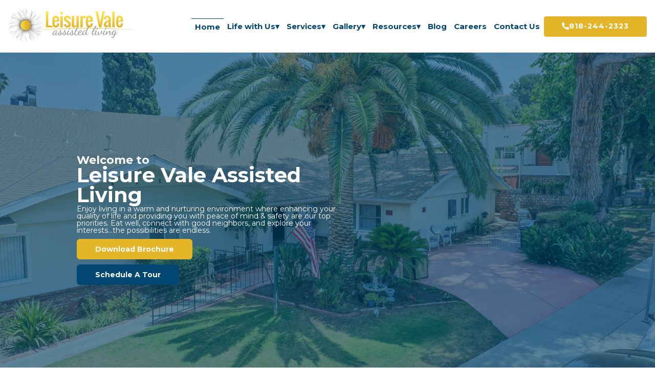

--- FILE ---
content_type: text/html; charset=UTF-8
request_url: https://leisurevale.com/
body_size: 15776
content:
<!doctype html><html lang="en"><head>
    <meta charset="utf-8">
    <title> Assisted Living in Glendale, CA | Leisure Vale Assisted Living</title>
    <link rel="shortcut icon" href="https://leisurevale.com/hubfs/Leisure%20Vale%20Favicon.png">
    <meta name="description" content="">
    
    
    
    
    
    
    

     
    
    
    <meta name="viewport" content="width=device-width, initial-scale=1">

    
    <meta property="og:description" content="">
    <meta property="og:title" content=" Assisted Living in Glendale, CA | Leisure Vale Assisted Living">
    <meta name="twitter:description" content="">
    <meta name="twitter:title" content=" Assisted Living in Glendale, CA | Leisure Vale Assisted Living">

    

    
    <style>
a.cta_button{-moz-box-sizing:content-box !important;-webkit-box-sizing:content-box !important;box-sizing:content-box !important;vertical-align:middle}.hs-breadcrumb-menu{list-style-type:none;margin:0px 0px 0px 0px;padding:0px 0px 0px 0px}.hs-breadcrumb-menu-item{float:left;padding:10px 0px 10px 10px}.hs-breadcrumb-menu-divider:before{content:'›';padding-left:10px}.hs-featured-image-link{border:0}.hs-featured-image{float:right;margin:0 0 20px 20px;max-width:50%}@media (max-width: 568px){.hs-featured-image{float:none;margin:0;width:100%;max-width:100%}}.hs-screen-reader-text{clip:rect(1px, 1px, 1px, 1px);height:1px;overflow:hidden;position:absolute !important;width:1px}
</style>

<link rel="stylesheet" href="https://leisurevale.com/hubfs/hub_generated/template_assets/1/191837520485/1764818045398/template_main.min.css">
<link rel="stylesheet" href="https://leisurevale.com/hubfs/hub_generated/template_assets/1/191835473473/1764818047299/template_theme-overrides.min.css">
<link rel="stylesheet" href="//cdnjs.cloudflare.com/ajax/libs/slick-carousel/1.8.1/slick-theme.min.css">
<link rel="stylesheet" href="//cdnjs.cloudflare.com/ajax/libs/slick-carousel/1.8.1/slick.min.css">
<link rel="stylesheet" href="https://leisurevale.com/hubfs/hub_generated/template_assets/1/191835473486/1764818048479/template_roots.min.css">
<link rel="stylesheet" href="https://leisurevale.com/hubfs/hub_generated/module_assets/1/191837520558/1750926426498/module_header.min.css">

<style>
  #hs_cos_wrapper_module_17254414424655 .hdr-wrapper .hs-menu-wrapper.hs-menu-flow-horizontal.flyouts .hs-item-has-children>.hs-menu-children-wrapper a {}

#hs_cos_wrapper_module_17254414424655 .hdr li.hs-menu-item.hs-menu-depth-1.active>a {}

#hs_cos_wrapper_module_17254414424655 .hdr li.hs-menu-item.hs-menu-depth-1>a { font-size:px; }

#hs_cos_wrapper_module_17254414424655 .hdr-wrapper .hs-menu-wrapper.hs-menu-flow-horizontal.flyouts .hs-item-has-children>.hs-menu-children-wrapper a { background:rgba(228,180,41,1); }

#hs_cos_wrapper_module_17254414424655 .hdr-wrapper .hdr-btn a {}

#hs_cos_wrapper_module_17254414424655 .hdr-wrapper .hdr-btn a:hover {}

#hs_cos_wrapper_module_17254414424655 .hdr .btn-icn svg {}

#hs_cos_wrapper_module_17254414424655 .hdr .hdr-btn a:hover .btn-icn svg {}

#hs_cos_wrapper_module_17254414424655 .hdr li.hs-menu-item.hs-menu-depth-2>a { font-size:px; }

</style>

<link rel="stylesheet" href="https://leisurevale.com/hubfs/hub_generated/module_assets/1/191837520520/1750929825968/module_Banner.min.css">

        <style>
          #hs_cos_wrapper_widget_1750929859527 .hm-bnr * {}

#hs_cos_wrapper_widget_1750929859527 .hm-bnr .hm-bnr-wrapper:before {}

#hs_cos_wrapper_widget_1750929859527 .hm-bnr .hdng-txt h1,
#hs_cos_wrapper_widget_1750929859527 .hm-bnr .hdng-txt h2,
#hs_cos_wrapper_widget_1750929859527 .hm-bnr .hdng-txt h3,
#hs_cos_wrapper_widget_1750929859527 .hm-bnr .hdng-txt h4,
#hs_cos_wrapper_widget_1750929859527 .hm-bnr .hdng-txt h5 {}

#hs_cos_wrapper_widget_1750929859527 .hm-bnr .sbhdng-txt h2,
#hs_cos_wrapper_widget_1750929859527 .hm-bnr .sbhdng-txt h3,
#hs_cos_wrapper_widget_1750929859527 .hm-bnr .sbhdng-txt h4,
#hs_cos_wrapper_widget_1750929859527 .hm-bnr .sbhdng-txt h5,
#hs_cos_wrapper_widget_1750929859527 .hm-bnr .sbhdng-txt h6,
#hs_cos_wrapper_widget_1750929859527 .hm-bnr .sbhdng-txt p {}

#hs_cos_wrapper_widget_1750929859527 .hm-bnr .btn-scsn .btn:first-child a {}

#hs_cos_wrapper_widget_1750929859527 .hm-bnr .btn-scsn .btn:first-child a:hover {}

#hs_cos_wrapper_widget_1750929859527 .hm-bnr .btn-scsn .btn:last-child a {
  background:rgba(2,71,113,1) !important;
  opacity:100 !important;
  color:rgba(255,255,255,1) !important;
  border:1px solid rgba(2,71,113,1) !important;
  transition:all 0.3s ease-in-out;
}

#hs_cos_wrapper_widget_1750929859527 .hm-bnr .btn-scsn .btn:last-child a:hover {
  background:rgba(255,255,255,1) !important;
  color:rgba(2,71,113,1) !important;
  border-color:rgba(2,71,113,1) !important;
}

#hs_cos_wrapper_widget_1750929859527 .hm-bnr .btn-scsn .btn:only-child a {}

#hs_cos_wrapper_widget_1750929859527 .hm-bnr .btn-scsn .btn:only-child a:hover {}

#hs_cos_wrapper_widget_1750929859527 .hm-bnr .btn-scsn .btn:first-child a {}

#hs_cos_wrapper_widget_1750929859527 .hm-bnr .btn-scsn .btn:first-child a:hover {}

#hs_cos_wrapper_widget_1750929859527 .hm-bnr .btn-scsn .btn:last-child a {
  background:rgba(2,71,113,1) !important;
  opacity:100 !important;
  color:rgba(255,255,255,1) !important;
  border:1px solid rgba(2,71,113,1) !important;
  transition:all 0.3s ease-in-out;
}

#hs_cos_wrapper_widget_1750929859527 .hm-bnr .btn-scsn .btn:last-child a:hover {
  background:rgba(255,255,255,1) !important;
  color:rgba(2,71,113,1) !important;
  border-color:rgba(2,71,113,1) !important;
}

#hs_cos_wrapper_widget_1750929859527 .hm-bnr .btn-scsn .btn:only-child a {}

#hs_cos_wrapper_widget_1750929859527 .hm-bnr .btn-scsn .btn:only-child a:hover {}

#hs_cos_wrapper_widget_1750929859527 .hm-bnr .left-side {
  margin-right:auto;
  margin-left:150px;
  text-align:left;
}

        </style>
        
<link rel="stylesheet" href="https://leisurevale.com/hubfs/hub_generated/module_assets/1/191835473550/1750930174345/module_Media_with_content.min.css">

        <style>
          .iframe_wrapper {
            height: 0;
            padding-bottom: 56.25%;
            padding-top: 25px;
            position: relative;
          }

          .embed_container {
            display: inline-block;
            height: 100%;
            position: relative;
            width: 100%;
          }

          .embed_container iframe {
            left: 0;
            max-height: 100%;
            max-width: 100%;
            position: absolute;
            right: 0;
            top: 0;
          }
        </style>
        

        <style>
          #hs_cos_wrapper_widget_1750930129722 .vd-scsn .hdng h2,
#hs_cos_wrapper_widget_1750930129722 .vd-scsn .hdng h3,
#hs_cos_wrapper_widget_1750930129722 .vd-scsn .hdng h4,
#hs_cos_wrapper_widget_1750930129722 .vd-scsn .hdng h5,
#hs_cos_wrapper_widget_1750930129722 .vd-scsn .hdng h1 {}

#hs_cos_wrapper_widget_1750930129722 .vd-scsn .sb-hdng h2,
#hs_cos_wrapper_widget_1750930129722 .vd-scsn .sb-hdng h3,
#hs_cos_wrapper_widget_1750930129722 .vd-scsn .sb-hdng h4,
#hs_cos_wrapper_widget_1750930129722 .vd-scsn .sb-hdng h5,
#hs_cos_wrapper_widget_1750930129722 .vd-scsn .sb-hdng h6,
#hs_cos_wrapper_widget_1750930129722 .vd-scsn .sb-hdng p {}

#hs_cos_wrapper_widget_1750930129722 .vd-scsn .vd-scsn-cntnr { flex-direction:row; }

#hs_cos_wrapper_widget_1750930129722 .vd-scsn .cntnt-scsn {}

#hs_cos_wrapper_widget_1750930129722 .vd-scsn .cntnt-scsn .btn-scsn {}

#hs_cos_wrapper_widget_1750930129722 .vd-scsn .cntnt-scsn .btn-scsn a.hs-button.button {}

#hs_cos_wrapper_widget_1750930129722 .vd-scsn .cntnt-scsn .btn-scsn a.hs-button.button:hover {}

#hs_cos_wrapper_widget_1750930129722 .vd-scsn .divider {}

#hs_cos_wrapper_widget_1750930129722 .vd-scsn .cntnt-scsn .dcrpsn {}

#hs_cos_wrapper_widget_1750930129722 .vd-scsn * {}

        </style>
        
<link rel="stylesheet" href="https://leisurevale.com/hubfs/hub_generated/module_assets/1/191499670672/1750228198918/module_Service_Cards.min.css">

<style>
  #hs_cos_wrapper_widget_1750228228721 .srvs-scsn .sb-hdng h4 {}

#hs_cos_wrapper_widget_1750228228721 .hdng h2 {}

#hs_cos_wrapper_widget_1750228228721 .srvs-scsn span.crd-icn {}

#hs_cos_wrapper_widget_1750228228721 .srvs-scsn span.crd-icn svg {}

#hs_cos_wrapper_widget_1750228228721 .srvs-scsn .crd-btn a.text-btn-lnk {
  line-height:1;
  display:flex;
  gap:5px;
  align-items:center;
}

#hs_cos_wrapper_widget_1750228228721 .srvs-scsn .crd-btn a.text-btn-lnk:hover {
  line-height:1;
  display:flex;
  gap:5px;
  align-items:center;
}

#hs_cos_wrapper_widget_1750228228721 .srvs-scsn span.crd-icn {}

#hs_cos_wrapper_widget_1750228228721 .srvs-scsn span.crd-icn svg {}

#hs_cos_wrapper_widget_1750228228721 .srvs-scsn .crd-btn a.text-btn-lnk {
  line-height:1;
  display:flex;
  gap:5px;
  align-items:center;
}

#hs_cos_wrapper_widget_1750228228721 .srvs-scsn .crd-btn a.text-btn-lnk:hover {
  line-height:1;
  display:flex;
  gap:5px;
  align-items:center;
}

#hs_cos_wrapper_widget_1750228228721 .srvs-scsn .divider-cntr {}

#hs_cos_wrapper_widget_1750228228721 .srvs-scsn * {}

</style>

<link rel="stylesheet" href="https://leisurevale.com/hubfs/hub_generated/module_assets/1/177927712860/1742961501802/module_Service_Cards.min.css">

<style>
  #hs_cos_wrapper_module_17358822625222 .srvs-scsn .sb-hdng h4 {}

#hs_cos_wrapper_module_17358822625222 .hdng h2 {}

#hs_cos_wrapper_module_17358822625222 .srvs-scsn span.crd-icn {}

#hs_cos_wrapper_module_17358822625222 .srvs-scsn span.crd-icn svg {}

#hs_cos_wrapper_module_17358822625222 .srvs-scsn .crd-btn a.text-btn-lnk {
  line-height:1;
  display:flex;
  gap:5px;
  align-items:center;
}

#hs_cos_wrapper_module_17358822625222 .srvs-scsn .crd-btn a.text-btn-lnk:hover {
  line-height:1;
  display:flex;
  gap:5px;
  align-items:center;
}

#hs_cos_wrapper_module_17358822625222 .srvs-scsn span.crd-icn {}

#hs_cos_wrapper_module_17358822625222 .srvs-scsn span.crd-icn svg {}

#hs_cos_wrapper_module_17358822625222 .srvs-scsn .crd-btn a.text-btn-lnk {
  line-height:1;
  display:flex;
  gap:5px;
  align-items:center;
}

#hs_cos_wrapper_module_17358822625222 .srvs-scsn .crd-btn a.text-btn-lnk:hover {
  line-height:1;
  display:flex;
  gap:5px;
  align-items:center;
}

#hs_cos_wrapper_module_17358822625222 .srvs-scsn .divider-cntr {}

#hs_cos_wrapper_module_17358822625222 .srvs-scsn * {}

</style>

<link rel="stylesheet" href="https://leisurevale.com/hubfs/hub_generated/module_assets/1/191499581837/1750228576145/module_Testimonial.min.css">

<style>
  #hs_cos_wrapper_widget_1750228603524 .tsmnl-scsn .sb-hdng h4 {}

#hs_cos_wrapper_widget_1750228603524 .tsmnl-scsn .card .crd-dcrpsn,
#hs_cos_wrapper_widget_1750228603524 .tsmnl-scsn .card .crd-dcrpsn * {}

#hs_cos_wrapper_widget_1750228603524 .tsmnl-scsn .Writr-dtl-scsn { align-items:center; }

#hs_cos_wrapper_widget_1750228603524 .tsmnl-scsn .hdng h2 {}

#hs_cos_wrapper_widget_1750228603524 .tsmnl-scsn .card .Writr-dtl-scsn * {}

#hs_cos_wrapper_widget_1750228603524 .tsmnl-scsn * {}

#hs_cos_wrapper_widget_1750228603524 .tsmnl-scsn .divider-cntr {}

</style>


        <style>
          #hs_cos_wrapper_widget_1750930433810 .vd-scsn .hdng h2,
#hs_cos_wrapper_widget_1750930433810 .vd-scsn .hdng h3,
#hs_cos_wrapper_widget_1750930433810 .vd-scsn .hdng h4,
#hs_cos_wrapper_widget_1750930433810 .vd-scsn .hdng h5,
#hs_cos_wrapper_widget_1750930433810 .vd-scsn .hdng h1 {}

#hs_cos_wrapper_widget_1750930433810 .vd-scsn .sb-hdng h2,
#hs_cos_wrapper_widget_1750930433810 .vd-scsn .sb-hdng h3,
#hs_cos_wrapper_widget_1750930433810 .vd-scsn .sb-hdng h4,
#hs_cos_wrapper_widget_1750930433810 .vd-scsn .sb-hdng h5,
#hs_cos_wrapper_widget_1750930433810 .vd-scsn .sb-hdng h6,
#hs_cos_wrapper_widget_1750930433810 .vd-scsn .sb-hdng p {}

#hs_cos_wrapper_widget_1750930433810 .vd-scsn .vd-scsn-cntnr { flex-direction:row-reverse; }

#hs_cos_wrapper_widget_1750930433810 .vd-scsn .cntnt-scsn {}

#hs_cos_wrapper_widget_1750930433810 .vd-scsn .divider {}

#hs_cos_wrapper_widget_1750930433810 .vd-scsn .cntnt-scsn .dcrpsn {}

#hs_cos_wrapper_widget_1750930433810 .vd-scsn * {}

        </style>
        
<link rel="stylesheet" href="https://leisurevale.com/hubfs/hub_generated/module_assets/1/178591201611/1742961521452/module_Back_to_top_Button.min.css">

<style>
  #hs_cos_wrapper_widget_1726550441455 #backToTop { background:#1b355e; }

</style>

<link rel="stylesheet" href="https://leisurevale.com/hubfs/hub_generated/module_assets/1/191837520556/1750930912815/module_Global_CTA.min.css">

<style>
  #hs_cos_wrapper_widget_1750930931395 .g-cta-scsn .g-cta-scsn-cntnr:before {
  background:currentColor;
  opacity:0.7;
  bottom:0;
  content:" ";
  left:0;
  position:absolute;
  right:0;
  top:0;
  z-index:-5;
  border-radius:15px;
}

#hs_cos_wrapper_widget_1750930931395 .g-cta-scsn .sb-hdng h4 { color:rgba(174,133,71,1); }

#hs_cos_wrapper_widget_1750930931395 .g-cta-scsn .g-cta-scsn-cntnr {
  background-image:url(https://leisurevale.com/hubfs/Leisure%20Vale%20Assisted%20Living/gettyimages-84303251-612x612-1.jpg);
  background-size:cover;
  background-position:center center;
  background-repeat:no-repeat;
  z-index:5;
  position:relative;
}

#hs_cos_wrapper_widget_1750930931395 .g-cta-scsn .g-cta-scsn-cntnr:before {}

#hs_cos_wrapper_widget_1750930931395 .g-cta-scsn a.cs-btn { opacity:100; }

#hs_cos_wrapper_widget_1750930931395 .g-cta-scsn a.cs-btn .btn-icn svg {}

#hs_cos_wrapper_widget_1750930931395 .g-cta-scsn a.cs-btn:hover {}

#hs_cos_wrapper_widget_1750930931395 .g-cta-scsn a.cs-btn:hover .btn-icn svg {}

#hs_cos_wrapper_widget_1750930931395 .g-cta-scsn .hdng h2 {}

#hs_cos_wrapper_widget_1750930931395 .g-cta-scsn * {}

</style>

<link rel="stylesheet" href="https://leisurevale.com/hubfs/hub_generated/module_assets/1/191835473541/1750929684247/module_Footer.min.css">

<style>
  #hs_cos_wrapper_module_173260391538516 .ftr {}

#hs_cos_wrapper_module_173260391538516 .ftr .abt-scsn .hdng h4,
#hs_cos_wrapper_module_173260391538516 .ftr .menu-scsn .hdng h4,
#hs_cos_wrapper_module_173260391538516 .ftr .cntct-scsn .hdng h4 {}

#hs_cos_wrapper_module_173260391538516 .ftr .abt-scsn .txt-abt *,
#hs_cos_wrapper_module_173260391538516 .ftr .menu-scsn .mnu *,
#hs_cos_wrapper_module_173260391538516 .ftr .cntct-scsn .txt-scsn * {}

#hs_cos_wrapper_module_173260391538516 .ftr .cntct-scsn .cntct-icn svg { fill:rgba(228,180,41,1); }

#hs_cos_wrapper_module_173260391538516 .ftr .ss-icn svg { fill:rgba(2,71,113,1); }

#hs_cos_wrapper_module_173260391538516 .ftr .ss-icn {
  background:rgba(255,255,255,1);
  opacity:100;
  border:1px solid;
  border-color:rgba(255,255,255,1);
}

#hs_cos_wrapper_module_173260391538516 .ftr * {}

#hs_cos_wrapper_module_173260391538516 .ftr a.ss-link:hover .ss-icn {
  background:rgba(2,71,113,1);
  opacity:100;
  border-color:rgba(255,255,255,1);
}

#hs_cos_wrapper_module_173260391538516 .ftr a.ss-link:hover .ss-icn svg { fill:rgba(255,255,255,1); }

</style>

<style>
  @font-face {
    font-family: "Montserrat";
    font-weight: 400;
    font-style: normal;
    font-display: swap;
    src: url("/_hcms/googlefonts/Montserrat/regular.woff2") format("woff2"), url("/_hcms/googlefonts/Montserrat/regular.woff") format("woff");
  }
  @font-face {
    font-family: "Montserrat";
    font-weight: 700;
    font-style: normal;
    font-display: swap;
    src: url("/_hcms/googlefonts/Montserrat/700.woff2") format("woff2"), url("/_hcms/googlefonts/Montserrat/700.woff") format("woff");
  }
  @font-face {
    font-family: "Montserrat";
    font-weight: 700;
    font-style: normal;
    font-display: swap;
    src: url("/_hcms/googlefonts/Montserrat/700.woff2") format("woff2"), url("/_hcms/googlefonts/Montserrat/700.woff") format("woff");
  }
</style>

<!-- Editor Styles -->
<style id="hs_editor_style" type="text/css">
.dnd_area-row-0-force-full-width-section > .row-fluid {
  max-width: none !important;
}
.dnd_area-row-4-max-width-section-centering > .row-fluid {
  max-width: 1400px !important;
  margin-left: auto !important;
  margin-right: auto !important;
}
.dnd_area-row-6-force-full-width-section > .row-fluid {
  max-width: none !important;
}
/* HubSpot Styles (default) */
.dnd_area-row-0-padding {
  padding-top: 0px !important;
  padding-bottom: 40px !important;
  padding-left: 0px !important;
  padding-right: 0px !important;
}
.dnd_area-row-2-padding {
  padding-top: 0px !important;
  padding-bottom: 100px !important;
}
.dnd_area-row-2-hidden {
  display: block !important;
}
.dnd_area-row-3-padding {
  padding-top: 0px !important;
  padding-bottom: 100px !important;
}
.dnd_area-row-3-hidden {
  display: none !important;
}
.dnd_area-row-4-padding {
  padding-bottom: 80px !important;
}
.dnd_area-row-4-background-layers {
  background-image: linear-gradient(rgba(221, 221, 221, 1), rgba(221, 221, 221, 1)) !important;
  background-position: left top !important;
  background-size: auto !important;
  background-repeat: no-repeat !important;
}
.dnd_area-row-5-padding {
  padding-bottom: 40px !important;
}
.dnd_area-row-6-padding {
  padding-top: 0px !important;
  padding-bottom: 0px !important;
  padding-left: 0px !important;
  padding-right: 0px !important;
}
/* HubSpot Styles (mobile) */
@media (max-width: 767px) {
  .dnd_area-row-2-padding {
    padding-bottom: 80px !important;
  }
  .dnd_area-row-3-padding {
    padding-bottom: 80px !important;
  }
}
</style>
    

    
    <link rel="canonical" href="https://leisurevale.com">

<!-- Google Tag Manager -->
<script>(function(w,d,s,l,i){w[l]=w[l]||[];w[l].push({'gtm.start':
new Date().getTime(),event:'gtm.js'});var f=d.getElementsByTagName(s)[0],
j=d.createElement(s),dl=l!='dataLayer'?'&l='+l:'';j.async=true;j.src=
'https://www.googletagmanager.com/gtm.js?id='+i+dl;f.parentNode.insertBefore(j,f);
})(window,document,'script','dataLayer','GTM-MZ2CHTK');</script>
<!-- End Google Tag Manager -->
<meta property="og:image" content="https://leisurevale.com/hubfs/Leisure%20Vale%20Assisted%20Living/Photos/OHGLeisureValeL-16%20(1).jpg">
<meta property="og:image:width" content="1024">
<meta property="og:image:height" content="683">

<meta name="twitter:image" content="https://leisurevale.com/hubfs/Leisure%20Vale%20Assisted%20Living/Photos/OHGLeisureValeL-16%20(1).jpg">


<meta property="og:url" content="https://leisurevale.com">
<meta name="twitter:card" content="summary_large_image">
<meta http-equiv="content-language" content="en">





<!-- Meta Pixel Code -->
<script>
!function(f,b,e,v,n,t,s)
{if(f.fbq)return;n=f.fbq=function(){n.callMethod?
n.callMethod.apply(n,arguments):n.queue.push(arguments)};
if(!f._fbq)f._fbq=n;n.push=n;n.loaded=!0;n.version='2.0';
n.queue=[];t=b.createElement(e);t.async=!0;
t.src=v;s=b.getElementsByTagName(e)[0];
s.parentNode.insertBefore(t,s)}(window, document,'script',
'https://connect.facebook.net/en_US/fbevents.js');
fbq('init', '410882761426256');
fbq('track', 'PageView');
</script>
<noscript>&lt;img  height="1" width="1" style="display:none" src="https://www.facebook.com/tr?id=410882761426256&amp;amp;ev=PageView&amp;amp;noscript=1"&gt;</noscript>
<!-- End Meta Pixel Code -->
    
    <link href="https://unpkg.com/aos@2.3.1/dist/aos.css" rel="stylesheet">
  <meta name="generator" content="HubSpot"></head>
  <body>
    <div class="body-wrapper   hs-content-id-191839105617 hs-site-page page ">


      <div data-global-resource-path="Leisure Vale Assisted Living/templates/partials/header.html"><header class="header">
    <div id="hs_cos_wrapper_module_17254414424655" class="hs_cos_wrapper hs_cos_wrapper_widget hs_cos_wrapper_type_module" style="" data-hs-cos-general-type="widget" data-hs-cos-type="module"><div class="hdr">
  <div class="hdr-wrapper" style="background: ">
    <div class="cntnr">
      <div class="upr-hdr">
        <div class="upr-hdr-cntnr">
          
        </div>
        <div class="dwn-hdr">
           <div class="dwn-hdr-cntnr">
             <div class="logo-scsn">
               <div class="logo">
                 

<span id="hs_cos_wrapper_module_17254414424655_" class="hs_cos_wrapper hs_cos_wrapper_widget hs_cos_wrapper_type_logo" style="" data-hs-cos-general-type="widget" data-hs-cos-type="logo"><a href="https://leisurevale.com/?hsLang=en" id="hs-link-module_17254414424655_" style="border-width:0px;border:0px;"><img src="https://leisurevale.com/hs-fs/hubfs/Leisure%20Vale%20Assisted%20Living/Leisure-Vale-Logo.png?width=250&amp;height=69&amp;name=Leisure-Vale-Logo.png" class="hs-image-widget " height="69" style="height: auto;width:250px;border-width:0px;border:0px;" width="250" alt="Leisure-Vale-Logo" title="Leisure-Vale-Logo" loading="lazy" srcset="https://leisurevale.com/hs-fs/hubfs/Leisure%20Vale%20Assisted%20Living/Leisure-Vale-Logo.png?width=125&amp;height=35&amp;name=Leisure-Vale-Logo.png 125w, https://leisurevale.com/hs-fs/hubfs/Leisure%20Vale%20Assisted%20Living/Leisure-Vale-Logo.png?width=250&amp;height=69&amp;name=Leisure-Vale-Logo.png 250w, https://leisurevale.com/hs-fs/hubfs/Leisure%20Vale%20Assisted%20Living/Leisure-Vale-Logo.png?width=375&amp;height=104&amp;name=Leisure-Vale-Logo.png 375w, https://leisurevale.com/hs-fs/hubfs/Leisure%20Vale%20Assisted%20Living/Leisure-Vale-Logo.png?width=500&amp;height=138&amp;name=Leisure-Vale-Logo.png 500w, https://leisurevale.com/hs-fs/hubfs/Leisure%20Vale%20Assisted%20Living/Leisure-Vale-Logo.png?width=625&amp;height=173&amp;name=Leisure-Vale-Logo.png 625w, https://leisurevale.com/hs-fs/hubfs/Leisure%20Vale%20Assisted%20Living/Leisure-Vale-Logo.png?width=750&amp;height=207&amp;name=Leisure-Vale-Logo.png 750w" sizes="(max-width: 250px) 100vw, 250px"></a></span>
               </div>
             </div>
             <div class="right-scsn">
               <div class="hamburger-menu" id="hamburger-menu" style="">
          <div class="menu-bar1"></div>
          <div class="menu-bar2"></div>
          <div class="menu-bar3"></div>
        </div>
               <div class="menu">
                 <span id="hs_cos_wrapper_module_17254414424655_" class="hs_cos_wrapper hs_cos_wrapper_widget hs_cos_wrapper_type_menu" style="" data-hs-cos-general-type="widget" data-hs-cos-type="menu"><div id="hs_menu_wrapper_module_17254414424655_" class="hs-menu-wrapper active-branch flyouts hs-menu-flow-horizontal" role="navigation" data-sitemap-name="default" data-menu-id="191838422188" aria-label="Navigation Menu">
 <ul role="menu" class="active-branch">
  <li class="hs-menu-item hs-menu-depth-1 active active-branch" role="none"><a href="https://leisurevale.com" role="menuitem">Home</a></li>
  <li class="hs-menu-item hs-menu-depth-1 hs-item-has-children" role="none"><a href="javascript:;" aria-haspopup="true" aria-expanded="false" role="menuitem">Life with Us</a>
   <ul role="menu" class="hs-menu-children-wrapper">
    <li class="hs-menu-item hs-menu-depth-2" role="none"><a href="https://leisurevale.com/amenities" role="menuitem">Amenities</a></li>
    <li class="hs-menu-item hs-menu-depth-2" role="none"><a href="https://leisurevale.com/activities" role="menuitem">Activities</a></li>
    <li class="hs-menu-item hs-menu-depth-2" role="none"><a href="https://leisurevale.com/culinary" role="menuitem">Culinary</a></li>
    <li class="hs-menu-item hs-menu-depth-2" role="none"><a href="https://leisurevale.com/testimonials" role="menuitem">Testimonials</a></li>
   </ul></li>
  <li class="hs-menu-item hs-menu-depth-1 hs-item-has-children" role="none"><a href="javascript:;" aria-haspopup="true" aria-expanded="false" role="menuitem">Services</a>
   <ul role="menu" class="hs-menu-children-wrapper">
    <li class="hs-menu-item hs-menu-depth-2" role="none"><a href="https://leisurevale.com/assisted-living" role="menuitem">Assisted Living</a></li>
    <li class="hs-menu-item hs-menu-depth-2" role="none"><a href="https://leisurevale.com/short-term-stays" role="menuitem">Short-Term Stays</a></li>
   </ul></li>
  <li class="hs-menu-item hs-menu-depth-1 hs-item-has-children" role="none"><a href="javascript:;" aria-haspopup="true" aria-expanded="false" role="menuitem">Gallery</a>
   <ul role="menu" class="hs-menu-children-wrapper">
    <li class="hs-menu-item hs-menu-depth-2" role="none"><a href="https://leisurevale.com/photos" role="menuitem">Photos</a></li>
    <li class="hs-menu-item hs-menu-depth-2" role="none"><a href="https://leisurevale.com/video" role="menuitem">Videos</a></li>
    <li class="hs-menu-item hs-menu-depth-2" role="none"><a href="https://leisurevale.com/floor-plans" role="menuitem">Floor Plans</a></li>
   </ul></li>
  <li class="hs-menu-item hs-menu-depth-1 hs-item-has-children" role="none"><a href="javascript:;" aria-haspopup="true" aria-expanded="false" role="menuitem">Resources</a>
   <ul role="menu" class="hs-menu-children-wrapper">
    <li class="hs-menu-item hs-menu-depth-2" role="none"><a href="https://leisurevale.com/frequently-asked-questions" role="menuitem">FAQ</a></li>
    <li class="hs-menu-item hs-menu-depth-2" role="none"><a href="https://leisurevale.com/assisted-living-waiver" role="menuitem">Assisted Living Waiver</a></li>
   </ul></li>
  <li class="hs-menu-item hs-menu-depth-1" role="none"><a href="https://leisurevale.com/blog" role="menuitem">Blog</a></li>
  <li class="hs-menu-item hs-menu-depth-1" role="none"><a href="https://leisurevale.com/careers" role="menuitem">Careers</a></li>
  <li class="hs-menu-item hs-menu-depth-1" role="none"><a href="https://leisurevale.com/contact-us" role="menuitem">Contact Us</a></li>
 </ul>
</div></span>
               </div>
               
               <div class="hdr-btn">
                 

<a class="hs-button button" href="tel:+18182442323">
  
  <span class="btn-icn">
	<span id="hs_cos_wrapper_module_17254414424655_" class="hs_cos_wrapper hs_cos_wrapper_widget hs_cos_wrapper_type_icon" style="" data-hs-cos-general-type="widget" data-hs-cos-type="icon"><svg version="1.0" xmlns="http://www.w3.org/2000/svg" viewbox="0 0 512 512" aria-hidden="true"><g id="Alternate Phone1_layer"><path d="M497.39 361.8l-112-48a24 24 0 0 0-28 6.9l-49.6 60.6A370.66 370.66 0 0 1 130.6 204.11l60.6-49.6a23.94 23.94 0 0 0 6.9-28l-48-112A24.16 24.16 0 0 0 122.6.61l-104 24A24 24 0 0 0 0 48c0 256.5 207.9 464 464 464a24 24 0 0 0 23.4-18.6l24-104a24.29 24.29 0 0 0-14.01-27.6z" /></g></svg></span>
    </span>

  <span class="ph-wrapper">818-244-2323</span>
</a>
               </div>
             </div>
          </div>
        </div>
      </div>
    </div>
  </div>
</div>

</div>
</header></div>
      
      

      <main id="main-content" class="body-container-wrapper">
        



<div class="container-fluid body-container body-container--home">
<div class="row-fluid-wrapper">
<div class="row-fluid">
<div class="span12 widget-span widget-type-cell " style="" data-widget-type="cell" data-x="0" data-w="12">

<div class="row-fluid-wrapper row-depth-1 row-number-1 dnd_area-row-0-force-full-width-section dnd-section dnd_area-row-0-padding">
<div class="row-fluid ">
<div class="span12 widget-span widget-type-cell dnd-column" style="" data-widget-type="cell" data-x="0" data-w="12">

<div class="row-fluid-wrapper row-depth-1 row-number-2 dnd-row">
<div class="row-fluid ">
<div class="span12 widget-span widget-type-custom_widget dnd-module" style="" data-widget-type="custom_widget" data-x="0" data-w="12">
<div id="hs_cos_wrapper_widget_1750929859527" class="hs_cos_wrapper hs_cos_wrapper_widget hs_cos_wrapper_type_module" style="" data-hs-cos-general-type="widget" data-hs-cos-type="module"><div class="hm-bnr">
  <div class="hm-bnr-wrapper" style="background-image: url(https://leisurevale.com/hubfs/Leisure%20Vale%20Assisted%20Living/photos-new/OHGLeisureValeLA-3.jpg); padding: px 0;background-position-y:  %;">
    <div class="hm-bnr-cntnr">
      <div class="left-side">
        
        <!-- HTML to show when checked -->
        <div class="sbhdng-txt">
          <h4>Welcome to </h4>
        </div>
          
          
          <div class="hdng-txt">
            <h1>Leisure Vale Assisted Living</h1>
          </div>
            
            

            <!-- HTML to show when checked -->
            <div class="dscrpsn-txt">
              <span>Enjoy living in a warm and nurturing environment where enhancing your quality of life and providing you with peace of mind &amp; safety are our top priorities. Eat well, connect with good neighbors, and explore your interests…the possibilities are endless.</span>
            </div>
            
            
            <!-- HTML to show when checked -->

            <div class="btn-scsn">
              
              <div class="btn">
                
                
                <a class="hs-button button" href="https://leisurevale.com/hubfs/Leisure%20Vale%20Brochure.pdf?hsLang=en" target="_blank" rel="noopener">
                  Download Brochure
                </a>
              </div>
              
              <div class="btn">
                
                
                <a class="hs-button button" href="https://leisurevale.com/contact-us?hsLang=en">
                  Schedule A Tour
                </a>
              </div>
              
            </div>
            


            </div>
          </div>
          </div>
        </div>



        </div>

</div><!--end widget-span -->
</div><!--end row-->
</div><!--end row-wrapper -->

</div><!--end widget-span -->
</div><!--end row-->
</div><!--end row-wrapper -->

<div class="row-fluid-wrapper row-depth-1 row-number-3 dnd-section">
<div class="row-fluid ">
<div class="span12 widget-span widget-type-cell dnd-column" style="" data-widget-type="cell" data-x="0" data-w="12">

<div class="row-fluid-wrapper row-depth-1 row-number-4 dnd-row">
<div class="row-fluid ">
<div class="span12 widget-span widget-type-custom_widget dnd-module" style="" data-widget-type="custom_widget" data-x="0" data-w="12">
<div id="hs_cos_wrapper_widget_1750930129722" class="hs_cos_wrapper hs_cos_wrapper_widget hs_cos_wrapper_type_module" style="" data-hs-cos-general-type="widget" data-hs-cos-type="module"><div class="vd-scsn">
  <div class="vd-scsn-wrapper">

    <!-- HTML to show when checked -->
    <div class="vd-scsn-cntnr">
      
      <div class="main-vd-scsn">
        
        
        <div id="embed_container" class="embed_container">
          <div class="iframe_wrapper">
            <iframe width="580" height="360" src="https://www.youtube.com/embed/x1N_Q2qRXEc?si=gCRXcXyiBd3yL2Hy" title="YouTube video player" frameborder="0" allow="accelerometer; autoplay; clipboard-write; encrypted-media; gyroscope; picture-in-picture; web-share" referrerpolicy="strict-origin-when-cross-origin" allowfullscreen></iframe>
          </div>
        </div>
        
        
        
      </div>
      
      
      <!-- HTML to show when checked -->

      <div class="cntnt-scsn">
        
        <div class="sb-hdng">
          <h4>Life with Us</h4>
        </div>
          
          
          <div class="hdng">
            <h2>The Leisure Vale Difference</h2>
          </div>
            
            
            <div class="divider">

            </div>
            

            
            <div class="dcrpsn">
              Life here is a celebration. Our award winning community is designed to offer you the comfort and convenience of home, with a range of amenities and services to enhance your well-being. From your personalized dining experience to engaging activities and outings, we’re dedicated to making every day special.
            </div>
            
            
            <div class="btn-scsn">
              
              
              <a class="hs-button button" href="https://leisurevale.com/contact-us?hsLang=en">
                More Details
              </a>
            </div>
            
            </div>
            
          </div>
          </div>
        </div>




        </div>

</div><!--end widget-span -->
</div><!--end row-->
</div><!--end row-wrapper -->

</div><!--end widget-span -->
</div><!--end row-->
</div><!--end row-wrapper -->

<div class="row-fluid-wrapper row-depth-1 row-number-5 dnd_area-row-2-padding dnd_area-row-2-hidden dnd-section">
<div class="row-fluid ">
<div class="span12 widget-span widget-type-cell dnd-column" style="" data-widget-type="cell" data-x="0" data-w="12">

<div class="row-fluid-wrapper row-depth-1 row-number-6 dnd-row">
<div class="row-fluid ">
<div class="span12 widget-span widget-type-custom_widget dnd-module" style="" data-widget-type="custom_widget" data-x="0" data-w="12">
<div id="hs_cos_wrapper_widget_1750228228721" class="hs_cos_wrapper hs_cos_wrapper_widget hs_cos_wrapper_type_module" style="" data-hs-cos-general-type="widget" data-hs-cos-type="module"><div class="srvs-scsn">
  <div class="srvs-scsn-wrapper">
    <div class="srvs-scsn-cntnr">
      <div class="hdng-srvs-scsn">
        
        <div class="sb-hdng">
          <h4>Our Services</h4>
        </div>
        
        
        <div class="hdng">
          <h2>Quality Care You Can Trust</h2>
        </div>
        
        
	<div class="divider-cntr">
          
        </div>

        
        
      </div>
      <div class="card-scsn">
        
        <div class="card">
          
          <span class="crd-icn">
            <span id="hs_cos_wrapper_widget_1750228228721_" class="hs_cos_wrapper hs_cos_wrapper_widget hs_cos_wrapper_type_icon" style="" data-hs-cos-general-type="widget" data-hs-cos-type="icon"><svg version="1.0" xmlns="http://www.w3.org/2000/svg" viewbox="0 0 576 512" aria-hidden="true"><g id="Hand Holding Heart1_layer"><path d="M275.3 250.5c7 7.4 18.4 7.4 25.5 0l108.9-114.2c31.6-33.2 29.8-88.2-5.6-118.8-30.8-26.7-76.7-21.9-104.9 7.7L288 36.9l-11.1-11.6C248.7-4.4 202.8-9.2 172 17.5c-35.3 30.6-37.2 85.6-5.6 118.8l108.9 114.2zm290 77.6c-11.8-10.7-30.2-10-42.6 0L430.3 402c-11.3 9.1-25.4 14-40 14H272c-8.8 0-16-7.2-16-16s7.2-16 16-16h78.3c15.9 0 30.7-10.9 33.3-26.6 3.3-20-12.1-37.4-31.6-37.4H192c-27 0-53.1 9.3-74.1 26.3L71.4 384H16c-8.8 0-16 7.2-16 16v96c0 8.8 7.2 16 16 16h356.8c14.5 0 28.6-4.9 40-14L564 377c15.2-12.1 16.4-35.3 1.3-48.9z" /></g></svg></span>
          </span>
          
          
          <div class="crd-hdng">
            <h4>Assisted Living</h4>
          </div>
          
          
          <div class="crd-dcrpsn">
            Enjoy the freedom of independence while having the perfect level of support when needed. From daily assistance with personal care and medication to fun social activities and delicious meals, our community offers a warm, home-like atmosphere where every day feels like a new opportunity.
          </div>
          
          
          <div class="crd-btn">
            
            
            
            
            <a class="text-btn-lnk hs-button button" href="https://leisurevale.com/assisted-living?hsLang=en">Learn More</a>
            
            
          </div>
          
        </div>
        
        <div class="card">
          
          <span class="crd-icn">
            <span id="hs_cos_wrapper_widget_1750228228721_" class="hs_cos_wrapper hs_cos_wrapper_widget hs_cos_wrapper_type_icon" style="" data-hs-cos-general-type="widget" data-hs-cos-type="icon"><svg version="1.0" xmlns="http://www.w3.org/2000/svg" viewbox="0 0 576 512" aria-hidden="true"><g id="Hotel2_layer"><path d="M560 64c8.84 0 16-7.16 16-16V16c0-8.84-7.16-16-16-16H16C7.16 0 0 7.16 0 16v32c0 8.84 7.16 16 16 16h15.98v384H16c-8.84 0-16 7.16-16 16v32c0 8.84 7.16 16 16 16h240v-80c0-8.8 7.2-16 16-16h32c8.8 0 16 7.2 16 16v80h240c8.84 0 16-7.16 16-16v-32c0-8.84-7.16-16-16-16h-16V64h16zm-304 44.8c0-6.4 6.4-12.8 12.8-12.8h38.4c6.4 0 12.8 6.4 12.8 12.8v38.4c0 6.4-6.4 12.8-12.8 12.8h-38.4c-6.4 0-12.8-6.4-12.8-12.8v-38.4zm0 96c0-6.4 6.4-12.8 12.8-12.8h38.4c6.4 0 12.8 6.4 12.8 12.8v38.4c0 6.4-6.4 12.8-12.8 12.8h-38.4c-6.4 0-12.8-6.4-12.8-12.8v-38.4zm-128-96c0-6.4 6.4-12.8 12.8-12.8h38.4c6.4 0 12.8 6.4 12.8 12.8v38.4c0 6.4-6.4 12.8-12.8 12.8h-38.4c-6.4 0-12.8-6.4-12.8-12.8v-38.4zM179.2 256h-38.4c-6.4 0-12.8-6.4-12.8-12.8v-38.4c0-6.4 6.4-12.8 12.8-12.8h38.4c6.4 0 12.8 6.4 12.8 12.8v38.4c0 6.4-6.4 12.8-12.8 12.8zM192 384c0-53.02 42.98-96 96-96s96 42.98 96 96H192zm256-140.8c0 6.4-6.4 12.8-12.8 12.8h-38.4c-6.4 0-12.8-6.4-12.8-12.8v-38.4c0-6.4 6.4-12.8 12.8-12.8h38.4c6.4 0 12.8 6.4 12.8 12.8v38.4zm0-96c0 6.4-6.4 12.8-12.8 12.8h-38.4c-6.4 0-12.8-6.4-12.8-12.8v-38.4c0-6.4 6.4-12.8 12.8-12.8h38.4c6.4 0 12.8 6.4 12.8 12.8v38.4z" /></g></svg></span>
          </span>
          
          
          <div class="crd-hdng">
            <h4>Short-Term Stays</h4>
          </div>
          
          
          <div class="crd-dcrpsn">
            Whether recovering from an illness, surgery, or simply needing a temporary change of scenery, our Short-Term Stay option offers all the comforts of home in a welcoming community. Enjoy personalized care, delicious meals, and access to social activities while you rest and recharge.
          </div>
          
          
          <div class="crd-btn">
            
            
            
            
            <a class="text-btn-lnk hs-button button" href="https://leisurevale.com/short-term-stays?hsLang=en">Learn More</a>
            
            
          </div>
          
        </div>
        
      </div>
    </div>
  </div>
</div>

</div>

</div><!--end widget-span -->
</div><!--end row-->
</div><!--end row-wrapper -->

</div><!--end widget-span -->
</div><!--end row-->
</div><!--end row-wrapper -->

<div class="row-fluid-wrapper row-depth-1 row-number-7 dnd_area-row-3-hidden dnd-section dnd_area-row-3-padding">
<div class="row-fluid ">
<div class="span12 widget-span widget-type-cell dnd-column" style="" data-widget-type="cell" data-x="0" data-w="12">

<div class="row-fluid-wrapper row-depth-1 row-number-8 dnd-row">
<div class="row-fluid ">
<div class="span12 widget-span widget-type-custom_widget dnd-module" style="" data-widget-type="custom_widget" data-x="0" data-w="12">
<div id="hs_cos_wrapper_module_17358822625222" class="hs_cos_wrapper hs_cos_wrapper_widget hs_cos_wrapper_type_module" style="" data-hs-cos-general-type="widget" data-hs-cos-type="module"><div class="srvs-scsn">
  <div class="srvs-scsn-wrapper">
    <div class="srvs-scsn-cntnr">
      <div class="hdng-srvs-scsn">
        
        <div class="sb-hdng">
          <h4>Our Services</h4>
        </div>
        
        
        <div class="hdng">
          <h2>Quality Care You Can Trust</h2>
        </div>
        
        
	<div class="divider-cntr">
          
        </div>

        
        
      </div>
      <div class="card-scsn">
        
        <div class="card">
          
          <span class="crd-icn">
            <span id="hs_cos_wrapper_module_17358822625222_" class="hs_cos_wrapper hs_cos_wrapper_widget hs_cos_wrapper_type_icon" style="" data-hs-cos-general-type="widget" data-hs-cos-type="icon"><svg version="1.0" xmlns="http://www.w3.org/2000/svg" viewbox="0 0 576 512" aria-hidden="true"><g id="Hand Holding Heart1_layer"><path d="M275.3 250.5c7 7.4 18.4 7.4 25.5 0l108.9-114.2c31.6-33.2 29.8-88.2-5.6-118.8-30.8-26.7-76.7-21.9-104.9 7.7L288 36.9l-11.1-11.6C248.7-4.4 202.8-9.2 172 17.5c-35.3 30.6-37.2 85.6-5.6 118.8l108.9 114.2zm290 77.6c-11.8-10.7-30.2-10-42.6 0L430.3 402c-11.3 9.1-25.4 14-40 14H272c-8.8 0-16-7.2-16-16s7.2-16 16-16h78.3c15.9 0 30.7-10.9 33.3-26.6 3.3-20-12.1-37.4-31.6-37.4H192c-27 0-53.1 9.3-74.1 26.3L71.4 384H16c-8.8 0-16 7.2-16 16v96c0 8.8 7.2 16 16 16h356.8c14.5 0 28.6-4.9 40-14L564 377c15.2-12.1 16.4-35.3 1.3-48.9z" /></g></svg></span>
          </span>
          
          
          <div class="crd-hdng">
            <h4>Assisted Living</h4>
          </div>
          
          
          <div class="crd-dcrpsn">
            Enjoy the freedom of independence while having the perfect level of support when needed. From daily assistance with personal care and medication to fun social activities and delicious meals, our community offers a warm, home-like atmosphere where every day feels like a new opportunity.
          </div>
          
          
          <div class="crd-btn">
            
            
            
            
            <a class="text-btn-lnk hs-button button" href="https://chatsworthcommons.com/assisted-living?hsLang=en">Learn More</a>
            
            
          </div>
          
        </div>
        
        <div class="card">
          
          <span class="crd-icn">
            <span id="hs_cos_wrapper_module_17358822625222_" class="hs_cos_wrapper hs_cos_wrapper_widget hs_cos_wrapper_type_icon" style="" data-hs-cos-general-type="widget" data-hs-cos-type="icon"><svg version="1.0" xmlns="http://www.w3.org/2000/svg" viewbox="0 0 576 512" aria-hidden="true"><g id="Hotel2_layer"><path d="M560 64c8.84 0 16-7.16 16-16V16c0-8.84-7.16-16-16-16H16C7.16 0 0 7.16 0 16v32c0 8.84 7.16 16 16 16h15.98v384H16c-8.84 0-16 7.16-16 16v32c0 8.84 7.16 16 16 16h240v-80c0-8.8 7.2-16 16-16h32c8.8 0 16 7.2 16 16v80h240c8.84 0 16-7.16 16-16v-32c0-8.84-7.16-16-16-16h-16V64h16zm-304 44.8c0-6.4 6.4-12.8 12.8-12.8h38.4c6.4 0 12.8 6.4 12.8 12.8v38.4c0 6.4-6.4 12.8-12.8 12.8h-38.4c-6.4 0-12.8-6.4-12.8-12.8v-38.4zm0 96c0-6.4 6.4-12.8 12.8-12.8h38.4c6.4 0 12.8 6.4 12.8 12.8v38.4c0 6.4-6.4 12.8-12.8 12.8h-38.4c-6.4 0-12.8-6.4-12.8-12.8v-38.4zm-128-96c0-6.4 6.4-12.8 12.8-12.8h38.4c6.4 0 12.8 6.4 12.8 12.8v38.4c0 6.4-6.4 12.8-12.8 12.8h-38.4c-6.4 0-12.8-6.4-12.8-12.8v-38.4zM179.2 256h-38.4c-6.4 0-12.8-6.4-12.8-12.8v-38.4c0-6.4 6.4-12.8 12.8-12.8h38.4c6.4 0 12.8 6.4 12.8 12.8v38.4c0 6.4-6.4 12.8-12.8 12.8zM192 384c0-53.02 42.98-96 96-96s96 42.98 96 96H192zm256-140.8c0 6.4-6.4 12.8-12.8 12.8h-38.4c-6.4 0-12.8-6.4-12.8-12.8v-38.4c0-6.4 6.4-12.8 12.8-12.8h38.4c6.4 0 12.8 6.4 12.8 12.8v38.4zm0-96c0 6.4-6.4 12.8-12.8 12.8h-38.4c-6.4 0-12.8-6.4-12.8-12.8v-38.4c0-6.4 6.4-12.8 12.8-12.8h38.4c6.4 0 12.8 6.4 12.8 12.8v38.4z" /></g></svg></span>
          </span>
          
          
          <div class="crd-hdng">
            <h4>Short-Term Stays</h4>
          </div>
          
          
          <div class="crd-dcrpsn">
            Whether recovering from an illness, surgery, or simply needing a temporary change of scenery, our Short-Term Stay option offers all the comforts of home in a welcoming community. Enjoy personalized care, delicious meals, and access to social activities while you rest and recharge.
          </div>
          
          
          <div class="crd-btn">
            
            
            
            
            <a class="text-btn-lnk hs-button button" href="https://chatsworthcommons.com/short-term-stays?hsLang=en">Learn More</a>
            
            
          </div>
          
        </div>
        
      </div>
    </div>
  </div>
</div>

</div>

</div><!--end widget-span -->
</div><!--end row-->
</div><!--end row-wrapper -->

</div><!--end widget-span -->
</div><!--end row-->
</div><!--end row-wrapper -->

<div class="row-fluid-wrapper row-depth-1 row-number-9 dnd-section dnd_area-row-4-max-width-section-centering dnd_area-row-4-background-layers dnd_area-row-4-background-color dnd_area-row-4-padding">
<div class="row-fluid ">
<div class="span12 widget-span widget-type-cell dnd-column" style="" data-widget-type="cell" data-x="0" data-w="12">

<div class="row-fluid-wrapper row-depth-1 row-number-10 dnd-row">
<div class="row-fluid ">
<div class="span12 widget-span widget-type-custom_widget dnd-module" style="" data-widget-type="custom_widget" data-x="0" data-w="12">
<div id="hs_cos_wrapper_widget_1750228603524" class="hs_cos_wrapper hs_cos_wrapper_widget hs_cos_wrapper_type_module" style="" data-hs-cos-general-type="widget" data-hs-cos-type="module">

<div class="tsmnl-scsn">
  <div class="tsmnl-scsn-wrapper">
    <div class="tsmnl-scsn-cntnr">
      <div class="hdng-tsmnl-scsn">
        
        <div class="sb-hdng">
          <h4>Leisure Vale Assisted Living</h4>
        </div>
        
        
        <div class="hdng">
          <h2>Testimonials</h2>
        </div>
        
        
        <div class="divider-cntr" style="background: ; width: %; height: 4px; margin: 4px auto 24px;"></div>
        
        
      </div>
      <div class="card-scsn">
        
        <div class="card">
          
          <div class="crd-dcrpsn">
            For the past 26 years I have chosen to live here and have been extremely satisfied with my experience. Leisure Vale provides a secure, friendly, and respectful environment. The staff are attentive and always willing to help, and the residents are wonderful. I couldn't imagine living anywhere else.
          </div>
          <div class="wrtr-dtl">
            
            <div class="Writr-dtl-scsn">
              
              <div class="wrtr-name">
                <h5>Carol T.</h5>
              </div>
              
              
            </div>
          </div>
          <div class="star-rating" data-rating="5">
            
            <span class="star" data-value="1">★</span>
            
            <span class="star" data-value="2">★</span>
            
            <span class="star" data-value="3">★</span>
            
            <span class="star" data-value="4">★</span>
            
            <span class="star" data-value="5">★</span>
            
            <input type="hidden" name="star_rating" value="5">
          </div>
          
        </div>
        
        <div class="card">
          
          <div class="crd-dcrpsn">
            My mom lived at Leisure Vale for over 10 years. The staff were always professional, loving, and treated my mom with dignity and respect. They became like family to us. Leisure Vale truly feels like home.
          </div>
          <div class="wrtr-dtl">
            
            <div class="Writr-dtl-scsn">
              
              <div class="wrtr-name">
                <h5>Brenda E.</h5>
              </div>
              
              
            </div>
          </div>
          <div class="star-rating" data-rating="5">
            
            <span class="star" data-value="1">★</span>
            
            <span class="star" data-value="2">★</span>
            
            <span class="star" data-value="3">★</span>
            
            <span class="star" data-value="4">★</span>
            
            <span class="star" data-value="5">★</span>
            
            <input type="hidden" name="star_rating" value="5">
          </div>
          
        </div>
        
        <div class="card">
          
          <div class="crd-dcrpsn">
            David T. and other staff at Leisure Vale were extremely helpful in assisting our family during a difficult transition period. Their care, compassion, and professionalism gave us peace of mind.
          </div>
          <div class="wrtr-dtl">
            
            <div class="Writr-dtl-scsn">
              
              <div class="wrtr-name">
                <h5>Steven O.</h5>
              </div>
              
              
            </div>
          </div>
          <div class="star-rating" data-rating="5">
            
            <span class="star" data-value="1">★</span>
            
            <span class="star" data-value="2">★</span>
            
            <span class="star" data-value="3">★</span>
            
            <span class="star" data-value="4">★</span>
            
            <span class="star" data-value="5">★</span>
            
            <input type="hidden" name="star_rating" value="5">
          </div>
          
        </div>
        
        <div class="card">
          
          <div class="crd-dcrpsn">
            Angela, Simonette, Raquel and to all Leisure Vale staff, thank you for taking care of our loved ones with such love and dedication. The environment is safe, clean, and welcoming.
          </div>
          <div class="wrtr-dtl">
            
            <div class="Writr-dtl-scsn">
              
              <div class="wrtr-name">
                <h5>Orlando</h5>
              </div>
              
              
            </div>
          </div>
          <div class="star-rating" data-rating="5">
            
            <span class="star" data-value="1">★</span>
            
            <span class="star" data-value="2">★</span>
            
            <span class="star" data-value="3">★</span>
            
            <span class="star" data-value="4">★</span>
            
            <span class="star" data-value="5">★</span>
            
            <input type="hidden" name="star_rating" value="5">
          </div>
          
        </div>
        
        <div class="card">
          
          <div class="crd-dcrpsn">
            I’ve been fortunate to share my love for music with the residents at Leisure Vale. It’s heartwarming to see the smiles on their faces. The community is full of warmth, respect, and care.
          </div>
          <div class="wrtr-dtl">
            
            <div class="Writr-dtl-scsn">
              
              <div class="wrtr-name">
                <h5>Evelyn P.</h5>
              </div>
              
              
            </div>
          </div>
          <div class="star-rating" data-rating="5">
            
            <span class="star" data-value="1">★</span>
            
            <span class="star" data-value="2">★</span>
            
            <span class="star" data-value="3">★</span>
            
            <span class="star" data-value="4">★</span>
            
            <span class="star" data-value="5">★</span>
            
            <input type="hidden" name="star_rating" value="5">
          </div>
          
        </div>
        
        <div class="card">
          
          <div class="crd-dcrpsn">
            My father-in-law has been at Leisure Vale for three years. The staff is kind, the meals are nutritious, and the activities keep the residents engaged. We are very happy with our decision.
          </div>
          <div class="wrtr-dtl">
            
            <div class="Writr-dtl-scsn">
              
              <div class="wrtr-name">
                <h5>Susie W.</h5>
              </div>
              
              
            </div>
          </div>
          <div class="star-rating" data-rating="5">
            
            <span class="star" data-value="1">★</span>
            
            <span class="star" data-value="2">★</span>
            
            <span class="star" data-value="3">★</span>
            
            <span class="star" data-value="4">★</span>
            
            <span class="star" data-value="5">★</span>
            
            <input type="hidden" name="star_rating" value="5">
          </div>
          
        </div>
        
        <div class="card">
          
          <div class="crd-dcrpsn">
            Outstanding staff and excellent service. Leisure Vale makes every resident feel valued and respected. We couldn’t ask for a better place for our loved one.
          </div>
          <div class="wrtr-dtl">
            
            <div class="Writr-dtl-scsn">
              
              <div class="wrtr-name">
                <h5>John D.</h5>
              </div>
              
              
            </div>
          </div>
          <div class="star-rating" data-rating="5">
            
            <span class="star" data-value="1">★</span>
            
            <span class="star" data-value="2">★</span>
            
            <span class="star" data-value="3">★</span>
            
            <span class="star" data-value="4">★</span>
            
            <span class="star" data-value="5">★</span>
            
            <input type="hidden" name="star_rating" value="5">
          </div>
          
        </div>
        
      </div>
    </div>
  </div>
</div>

</div>

</div><!--end widget-span -->
</div><!--end row-->
</div><!--end row-wrapper -->

</div><!--end widget-span -->
</div><!--end row-->
</div><!--end row-wrapper -->

<div class="row-fluid-wrapper row-depth-1 row-number-11 dnd-section dnd_area-row-5-padding">
<div class="row-fluid ">
<div class="span12 widget-span widget-type-cell dnd-column" style="" data-widget-type="cell" data-x="0" data-w="12">

<div class="row-fluid-wrapper row-depth-1 row-number-12 dnd-row">
<div class="row-fluid ">
<div class="span12 widget-span widget-type-custom_widget dnd-module" style="" data-widget-type="custom_widget" data-x="0" data-w="12">
<div id="hs_cos_wrapper_widget_1750930433810" class="hs_cos_wrapper hs_cos_wrapper_widget hs_cos_wrapper_type_module" style="" data-hs-cos-general-type="widget" data-hs-cos-type="module"><div class="vd-scsn">
  <div class="vd-scsn-wrapper">

    <!-- HTML to show when checked -->
    <div class="vd-scsn-cntnr">
      
      <div class="main-vd-scsn">
        
        
        
        
        
        
        
        <img src="https://leisurevale.com/hs-fs/hubfs/glendale_hero_0%20(1).jpg?width=2000&amp;name=glendale_hero_0%20(1).jpg" alt="glendale, ca" loading="lazy" width="2000" style="max-width: 100%; height: auto;" srcset="https://leisurevale.com/hs-fs/hubfs/glendale_hero_0%20(1).jpg?width=1000&amp;name=glendale_hero_0%20(1).jpg 1000w, https://leisurevale.com/hs-fs/hubfs/glendale_hero_0%20(1).jpg?width=2000&amp;name=glendale_hero_0%20(1).jpg 2000w, https://leisurevale.com/hs-fs/hubfs/glendale_hero_0%20(1).jpg?width=3000&amp;name=glendale_hero_0%20(1).jpg 3000w, https://leisurevale.com/hs-fs/hubfs/glendale_hero_0%20(1).jpg?width=4000&amp;name=glendale_hero_0%20(1).jpg 4000w, https://leisurevale.com/hs-fs/hubfs/glendale_hero_0%20(1).jpg?width=5000&amp;name=glendale_hero_0%20(1).jpg 5000w, https://leisurevale.com/hs-fs/hubfs/glendale_hero_0%20(1).jpg?width=6000&amp;name=glendale_hero_0%20(1).jpg 6000w" sizes="(max-width: 2000px) 100vw, 2000px">
        
        
      </div>
      
      
      <!-- HTML to show when checked -->

      <div class="cntnt-scsn">
        
        <div class="sb-hdng">
          <h4>Leisure Vale Assisted Living</h4>
        </div>
          
          
          <div class="hdng">
            <h2>City of Glendale</h2>
          </div>
            
            
            <div class="divider">

            </div>
            

            
            <div class="dcrpsn">
              Nestled at the edge of the Verdugo Mountains and just minutes from Pasadena, Glendale, California offers a vibrant and welcoming environment ideal for senior living. Known for its beautiful neighborhoods, mild climate, and diverse community, Glendale blends suburban charm with urban convenience. Residents enjoy access to top-tier healthcare, upscale shopping at the Americana at Brand, and a rich mix of cultural attractions including theaters, museums, and galleries. With scenic parks, walking paths, and nearby nature trails, seniors can stay active and connected in a comfortable, enriching setting. Whether relaxing at a local café, attending a community event, or exploring the area’s history, Glendale provides the perfect balance of comfort, independence, and engagement for today’s seniors.
            </div>
            
            
            </div>
            
          </div>
          </div>
        </div>




        </div>

</div><!--end widget-span -->
</div><!--end row-->
</div><!--end row-wrapper -->

</div><!--end widget-span -->
</div><!--end row-->
</div><!--end row-wrapper -->

<div class="row-fluid-wrapper row-depth-1 row-number-13 dnd_area-row-6-padding dnd-section dnd_area-row-6-force-full-width-section">
<div class="row-fluid ">
<div class="span12 widget-span widget-type-cell dnd-column" style="" data-widget-type="cell" data-x="0" data-w="12">

<div class="row-fluid-wrapper row-depth-1 row-number-14 dnd-row">
<div class="row-fluid ">
<div class="span12 widget-span widget-type-custom_widget dnd-module" style="" data-widget-type="custom_widget" data-x="0" data-w="12">
<div id="hs_cos_wrapper_widget_1726550441455" class="hs_cos_wrapper hs_cos_wrapper_widget hs_cos_wrapper_type_module" style="" data-hs-cos-general-type="widget" data-hs-cos-type="module"><button id="backToTop" title="Go to top">
  <svg xmlns="http://www.w3.org/2000/svg" width="15" height="15" viewbox="0 0 24 24" fill="none" stroke="white" stroke-width="2" stroke-linecap="round" stroke-linejoin="round" class="feather feather-arrow-up">
    <line x1="12" y1="19" x2="12" y2="5"></line>
    <polyline points="5 12 12 5 19 12"></polyline>
  </svg>
  <span>Back to Top</span>
</button>
</div>

</div><!--end widget-span -->
</div><!--end row-->
</div><!--end row-wrapper -->

</div><!--end widget-span -->
</div><!--end row-->
</div><!--end row-wrapper -->

<div class="row-fluid-wrapper row-depth-1 row-number-15 dnd-section">
<div class="row-fluid ">
<div class="span12 widget-span widget-type-cell dnd-column" style="" data-widget-type="cell" data-x="0" data-w="12">

<div class="row-fluid-wrapper row-depth-1 row-number-16 dnd-row">
<div class="row-fluid ">
<div class="span12 widget-span widget-type-custom_widget dnd-module" style="" data-widget-type="custom_widget" data-x="0" data-w="12">
<div id="hs_cos_wrapper_widget_1750930931395" class="hs_cos_wrapper hs_cos_wrapper_widget hs_cos_wrapper_type_module" style="" data-hs-cos-general-type="widget" data-hs-cos-type="module"><div class="g-cta-scsn">
  <div class="g-cta-scsn-wrapper">

    <!-- HTML to show when checked -->
    <div class="g-cta-scsn-cntnr">


      <div class="cntnt-scsn">
        
        <div class="sb-hdng">
          <h4>THE LEISURE VALE TEAM IS ALWAYS AVAILABLE</h4>
        </div>
        
        
        <div class="hdng">
          <h2>Receive The Care You Need From Someone You Trust.</h2>
        </div>
        
        

        

        <div class="btn-scsn">
          
          
          
          <a class="hs-button button cs-btn" href="https://leisurevale.com/contact-us?hsLang=en">
            
	<span class="btn-icn">
            <span id="hs_cos_wrapper_widget_1750930931395_" class="hs_cos_wrapper hs_cos_wrapper_widget hs_cos_wrapper_type_icon" style="" data-hs-cos-general-type="widget" data-hs-cos-type="icon"><svg version="1.0" xmlns="http://www.w3.org/2000/svg" viewbox="0 0 512 512" aria-hidden="true"><g id="Alternate Phone1_layer"><path d="M497.39 361.8l-112-48a24 24 0 0 0-28 6.9l-49.6 60.6A370.66 370.66 0 0 1 130.6 204.11l60.6-49.6a23.94 23.94 0 0 0 6.9-28l-48-112A24.16 24.16 0 0 0 122.6.61l-104 24A24 24 0 0 0 0 48c0 256.5 207.9 464 464 464a24 24 0 0 0 23.4-18.6l24-104a24.29 24.29 0 0 0-14.01-27.6z" /></g></svg></span>
            </span>

            
            
            Contact Us
          </a>
          
        </div>

      </div>
    </div>
  </div>
</div>




</div>

</div><!--end widget-span -->
</div><!--end row-->
</div><!--end row-wrapper -->

</div><!--end widget-span -->
</div><!--end row-->
</div><!--end row-wrapper -->

</div><!--end widget-span -->
</div>
</div>
</div>

      </main>

      
      <div data-global-resource-path="Leisure Vale Assisted Living/templates/partials/footer.html"><footer class="footer">
<div id="hs_cos_wrapper_module_173260391538516" class="hs_cos_wrapper hs_cos_wrapper_widget hs_cos_wrapper_type_module" style="" data-hs-cos-general-type="widget" data-hs-cos-type="module"><div class="ftr footer">
  <div class="ftr-wrapper">
    <div class="ftr-cntnr">
      <div class="logo-scsn">
        <div class="logo-scsn-elmnt">
          <div class="logo">
            

            <span id="hs_cos_wrapper_module_173260391538516_" class="hs_cos_wrapper hs_cos_wrapper_widget hs_cos_wrapper_type_logo" style="" data-hs-cos-general-type="widget" data-hs-cos-type="logo"><a href="https://leisurevale.com/?hsLang=en" id="hs-link-module_173260391538516_" style="border-width:0px;border:0px;"><img src="https://leisurevale.com/hs-fs/hubfs/Leisure%20Vale%20Assisted%20Living/Leisure-Vale-Logo.png?width=250&amp;height=69&amp;name=Leisure-Vale-Logo.png" class="hs-image-widget " height="69" style="height: auto;width:250px;border-width:0px;border:0px;" width="250" alt="Leisure-Vale-Logo" title="Leisure-Vale-Logo" loading="lazy" srcset="https://leisurevale.com/hs-fs/hubfs/Leisure%20Vale%20Assisted%20Living/Leisure-Vale-Logo.png?width=125&amp;height=35&amp;name=Leisure-Vale-Logo.png 125w, https://leisurevale.com/hs-fs/hubfs/Leisure%20Vale%20Assisted%20Living/Leisure-Vale-Logo.png?width=250&amp;height=69&amp;name=Leisure-Vale-Logo.png 250w, https://leisurevale.com/hs-fs/hubfs/Leisure%20Vale%20Assisted%20Living/Leisure-Vale-Logo.png?width=375&amp;height=104&amp;name=Leisure-Vale-Logo.png 375w, https://leisurevale.com/hs-fs/hubfs/Leisure%20Vale%20Assisted%20Living/Leisure-Vale-Logo.png?width=500&amp;height=138&amp;name=Leisure-Vale-Logo.png 500w, https://leisurevale.com/hs-fs/hubfs/Leisure%20Vale%20Assisted%20Living/Leisure-Vale-Logo.png?width=625&amp;height=173&amp;name=Leisure-Vale-Logo.png 625w, https://leisurevale.com/hs-fs/hubfs/Leisure%20Vale%20Assisted%20Living/Leisure-Vale-Logo.png?width=750&amp;height=207&amp;name=Leisure-Vale-Logo.png 750w" sizes="(max-width: 250px) 100vw, 250px"></a></span>
          </div>
          <div class="social-icons">
            

            
            
            <a class="ss-link" href="https://www.facebook.com/LeisureValeAssistedLiving/" target="_blank" rel="noopener">
              <span class="ss-icn">
                <span id="hs_cos_wrapper_module_173260391538516_" class="hs_cos_wrapper hs_cos_wrapper_widget hs_cos_wrapper_type_icon" style="" data-hs-cos-general-type="widget" data-hs-cos-type="icon"><svg version="1.0" xmlns="http://www.w3.org/2000/svg" viewbox="0 0 448 512" aria-hidden="true"><g id="Facebook Square1_layer"><path d="M400 32H48A48 48 0 0 0 0 80v352a48 48 0 0 0 48 48h137.25V327.69h-63V256h63v-54.64c0-62.15 37-96.48 93.67-96.48 27.14 0 55.52 4.84 55.52 4.84v61h-31.27c-30.81 0-40.42 19.12-40.42 38.73V256h68.78l-11 71.69h-57.78V480H400a48 48 0 0 0 48-48V80a48 48 0 0 0-48-48z" /></g></svg></span>
              </span>
            </a>


            

            
            
            <a class="ss-link" href="https://www.instagram.com/leisurevaleal/" target="_blank" rel="noopener">
              <span class="ss-icn">
                <span id="hs_cos_wrapper_module_173260391538516_" class="hs_cos_wrapper hs_cos_wrapper_widget hs_cos_wrapper_type_icon" style="" data-hs-cos-general-type="widget" data-hs-cos-type="icon"><svg version="1.0" xmlns="http://www.w3.org/2000/svg" viewbox="0 0 448 512" aria-hidden="true"><g id="Instagram Square2_layer"><path d="M224,202.66A53.34,53.34,0,1,0,277.36,256,53.38,53.38,0,0,0,224,202.66Zm124.71-41a54,54,0,0,0-30.41-30.41c-21-8.29-71-6.43-94.3-6.43s-73.25-1.93-94.31,6.43a54,54,0,0,0-30.41,30.41c-8.28,21-6.43,71.05-6.43,94.33S91,329.26,99.32,350.33a54,54,0,0,0,30.41,30.41c21,8.29,71,6.43,94.31,6.43s73.24,1.93,94.3-6.43a54,54,0,0,0,30.41-30.41c8.35-21,6.43-71.05,6.43-94.33S357.1,182.74,348.75,161.67ZM224,338a82,82,0,1,1,82-82A81.9,81.9,0,0,1,224,338Zm85.38-148.3a19.14,19.14,0,1,1,19.13-19.14A19.1,19.1,0,0,1,309.42,189.74ZM400,32H48A48,48,0,0,0,0,80V432a48,48,0,0,0,48,48H400a48,48,0,0,0,48-48V80A48,48,0,0,0,400,32ZM382.88,322c-1.29,25.63-7.14,48.34-25.85,67s-41.4,24.63-67,25.85c-26.41,1.49-105.59,1.49-132,0-25.63-1.29-48.26-7.15-67-25.85s-24.63-41.42-25.85-67c-1.49-26.42-1.49-105.61,0-132,1.29-25.63,7.07-48.34,25.85-67s41.47-24.56,67-25.78c26.41-1.49,105.59-1.49,132,0,25.63,1.29,48.33,7.15,67,25.85s24.63,41.42,25.85,67.05C384.37,216.44,384.37,295.56,382.88,322Z" /></g></svg></span>
              </span>
            </a>


            

            
            
            <a class="ss-link" href="https://www.youtube.com/@LeisureValeAssistedLiving" target="_blank" rel="noopener">
              <span class="ss-icn">
                <span id="hs_cos_wrapper_module_173260391538516_" class="hs_cos_wrapper hs_cos_wrapper_widget hs_cos_wrapper_type_icon" style="" data-hs-cos-general-type="widget" data-hs-cos-type="icon"><svg version="1.0" xmlns="http://www.w3.org/2000/svg" viewbox="0 0 448 512" aria-hidden="true"><g id="YouTube Square3_layer"><path d="M186.8 202.1l95.2 54.1-95.2 54.1V202.1zM448 80v352c0 26.5-21.5 48-48 48H48c-26.5 0-48-21.5-48-48V80c0-26.5 21.5-48 48-48h352c26.5 0 48 21.5 48 48zm-42 176.3s0-59.6-7.6-88.2c-4.2-15.8-16.5-28.2-32.2-32.4C337.9 128 224 128 224 128s-113.9 0-142.2 7.7c-15.7 4.2-28 16.6-32.2 32.4-7.6 28.5-7.6 88.2-7.6 88.2s0 59.6 7.6 88.2c4.2 15.8 16.5 27.7 32.2 31.9C110.1 384 224 384 224 384s113.9 0 142.2-7.7c15.7-4.2 28-16.1 32.2-31.9 7.6-28.5 7.6-88.1 7.6-88.1z" /></g></svg></span>
              </span>
            </a>


            

            
            
            <a class="ss-link" href="https://www.linkedin.com/company/leisure-vale-assisted-living" target="_blank" rel="noopener">
              <span class="ss-icn">
                <span id="hs_cos_wrapper_module_173260391538516_" class="hs_cos_wrapper hs_cos_wrapper_widget hs_cos_wrapper_type_icon" style="" data-hs-cos-general-type="widget" data-hs-cos-type="icon"><svg version="1.0" xmlns="http://www.w3.org/2000/svg" viewbox="0 0 448 512" aria-hidden="true"><g id="LinkedIn4_layer"><path d="M416 32H31.9C14.3 32 0 46.5 0 64.3v383.4C0 465.5 14.3 480 31.9 480H416c17.6 0 32-14.5 32-32.3V64.3c0-17.8-14.4-32.3-32-32.3zM135.4 416H69V202.2h66.5V416zm-33.2-243c-21.3 0-38.5-17.3-38.5-38.5S80.9 96 102.2 96c21.2 0 38.5 17.3 38.5 38.5 0 21.3-17.2 38.5-38.5 38.5zm282.1 243h-66.4V312c0-24.8-.5-56.7-34.5-56.7-34.6 0-39.9 27-39.9 54.9V416h-66.4V202.2h63.7v29.2h.9c8.9-16.8 30.6-34.5 62.9-34.5 67.2 0 79.7 44.3 79.7 101.9V416z" /></g></svg></span>
              </span>
            </a>


            
          </div>
          <div class="ex-image">
            
            
            
            
            
            
            
            <img src="https://leisurevale.com/hs-fs/hubfs/Best%20in%20Senior%20Living-1-1.png?width=1338&amp;height=1249&amp;name=Best%20in%20Senior%20Living-1-1.png" alt="Best in Senior Living-1-1" loading="" width="1338" height="1249" style="max-width: 100%; height: auto;" srcset="https://leisurevale.com/hs-fs/hubfs/Best%20in%20Senior%20Living-1-1.png?width=669&amp;height=625&amp;name=Best%20in%20Senior%20Living-1-1.png 669w, https://leisurevale.com/hs-fs/hubfs/Best%20in%20Senior%20Living-1-1.png?width=1338&amp;height=1249&amp;name=Best%20in%20Senior%20Living-1-1.png 1338w, https://leisurevale.com/hs-fs/hubfs/Best%20in%20Senior%20Living-1-1.png?width=2007&amp;height=1874&amp;name=Best%20in%20Senior%20Living-1-1.png 2007w, https://leisurevale.com/hs-fs/hubfs/Best%20in%20Senior%20Living-1-1.png?width=2676&amp;height=2498&amp;name=Best%20in%20Senior%20Living-1-1.png 2676w, https://leisurevale.com/hs-fs/hubfs/Best%20in%20Senior%20Living-1-1.png?width=3345&amp;height=3123&amp;name=Best%20in%20Senior%20Living-1-1.png 3345w, https://leisurevale.com/hs-fs/hubfs/Best%20in%20Senior%20Living-1-1.png?width=4014&amp;height=3747&amp;name=Best%20in%20Senior%20Living-1-1.png 4014w" sizes="(max-width: 1338px) 100vw, 1338px">
            
            
          </div>
        </div>
      </div>
      
      <div class="abt-scsn">
        <div class="hdng">
          <h4>ABOUT US</h4>
        </div>
        
        <!-- HTML to show when checked -->
        <div class="divider" style="background: ; width: 23%; height: 4px; margin: 4px 0 12px;">

        </div>
        
        <div class="txt-abt"><p><span>Life at Leisure Vale Assisted Living is a celebration. Our award-winning community is designed to offer you the comfort and convenience of home, with a range of amenities and services to enhance your well-being. From your personalized dining experience to engaging activities and outings, we're dedicated to making every day special. Experience the difference the moment you walk through our doors - the feeling of being Welcomed Home.&nbsp;</span></p>
<p><span>License # 197610442<br></span></p></div>
      </div>
      
      <div class="menu-scsn">
        <div class="hdng">
          <h4>QUICK LINKS</h4>
        </div>
        
        <!-- HTML to show when checked -->
        <div class="divider" style="background: ; width: 23%; height: 4px; margin: 4px 0 12px;">

        </div>
        

        <div class="mnu">
          <span id="hs_cos_wrapper_module_173260391538516_" class="hs_cos_wrapper hs_cos_wrapper_widget hs_cos_wrapper_type_menu" style="" data-hs-cos-general-type="widget" data-hs-cos-type="menu"><div id="hs_menu_wrapper_module_173260391538516_" class="hs-menu-wrapper active-branch flyouts hs-menu-flow-horizontal" role="navigation" data-sitemap-name="default" data-menu-id="191839306284" aria-label="Navigation Menu">
 <ul role="menu" class="active-branch">
  <li class="hs-menu-item hs-menu-depth-1 active active-branch" role="none"><a href="https://leisurevale.com" role="menuitem">Home</a></li>
  <li class="hs-menu-item hs-menu-depth-1" role="none"><a href="https://leisurevale.com/amenities" role="menuitem">Amenities</a></li>
  <li class="hs-menu-item hs-menu-depth-1" role="none"><a href="https://leisurevale.com/assisted-living" role="menuitem">Assisted Living</a></li>
  <li class="hs-menu-item hs-menu-depth-1" role="none"><a href="https://leisurevale.com/short-term-stays" role="menuitem">Short-Term Stays</a></li>
  <li class="hs-menu-item hs-menu-depth-1" role="none"><a href="https://leisurevale.com/photos" role="menuitem">Gallery</a></li>
  <li class="hs-menu-item hs-menu-depth-1" role="none"><a href="https://leisurevale.com/frequently-asked-questions" role="menuitem">FAQ</a></li>
  <li class="hs-menu-item hs-menu-depth-1" role="none"><a href="https://leisurevale.com/blog" role="menuitem">Blog</a></li>
  <li class="hs-menu-item hs-menu-depth-1" role="none"><a href="https://leisurevale.com/careers" role="menuitem">Careers</a></li>
  <li class="hs-menu-item hs-menu-depth-1" role="none"><a href="https://leisurevale.com/contact-us" role="menuitem">Contact Us</a></li>
  <li class="hs-menu-item hs-menu-depth-1" role="none"><a href="https://leisurevale.com/privacy-policy" role="menuitem">Privacy Policy</a></li>
 </ul>
</div></span>
        </div>

      </div>
      <div class="cntct-scsn">
        <div class="hdng">
          <h4>CONTACT US</h4>
        </div>
        
        <!-- HTML to show when checked -->
        <div class="divider" style="background: ; width: 23%; height: 4px; margin: 4px 0 12px;">

        </div>
        
        <div class="cntct-dtl">
          
          <div class="txt-scsn">
            
            
            <a class="adrs-lnk" href="https://maps.app.goo.gl/FszBFUmQrDQtXK447" target="_blank" rel="noopener">
              <span class="adrss-icn cntct-icn">
                <span id="hs_cos_wrapper_module_173260391538516_" class="hs_cos_wrapper hs_cos_wrapper_widget hs_cos_wrapper_type_icon" style="" data-hs-cos-general-type="widget" data-hs-cos-type="icon"><svg version="1.0" xmlns="http://www.w3.org/2000/svg" viewbox="0 0 384 512" aria-hidden="true"><g id="Alternate Map Marker1_layer"><path d="M172.268 501.67C26.97 291.031 0 269.413 0 192 0 85.961 85.961 0 192 0s192 85.961 192 192c0 77.413-26.97 99.031-172.268 309.67-9.535 13.774-29.93 13.773-39.464 0zM192 272c44.183 0 80-35.817 80-80s-35.817-80-80-80-80 35.817-80 80 35.817 80 80 80z" /></g></svg></span>
              </span>
              <div class="cntct-txt">
                413 E Cypress St, Glendale, CA 91205
              </div>
            </a>

          </div>
          
          
          <div class="txt-scsn">
            <span class="call-icn cntct-icn">
              <span id="hs_cos_wrapper_module_173260391538516_" class="hs_cos_wrapper hs_cos_wrapper_widget hs_cos_wrapper_type_icon" style="" data-hs-cos-general-type="widget" data-hs-cos-type="icon"><svg version="1.0" xmlns="http://www.w3.org/2000/svg" viewbox="0 0 512 512" aria-hidden="true"><g id="Alternate Phone2_layer"><path d="M497.39 361.8l-112-48a24 24 0 0 0-28 6.9l-49.6 60.6A370.66 370.66 0 0 1 130.6 204.11l60.6-49.6a23.94 23.94 0 0 0 6.9-28l-48-112A24.16 24.16 0 0 0 122.6.61l-104 24A24 24 0 0 0 0 48c0 256.5 207.9 464 464 464a24 24 0 0 0 23.4-18.6l24-104a24.29 24.29 0 0 0-14.01-27.6z" /></g></svg></span>
            </span>
            <div class="cntct-txt">
              <a href="tel:818-244-2323"><span class="ph-wrapper">818-244-2323</span></a>
            </div>
          </div>
          

          
          <div class="txt-scsn">
            <span class="fax-icn cntct-icn">
              <span id="hs_cos_wrapper_module_173260391538516_" class="hs_cos_wrapper hs_cos_wrapper_widget hs_cos_wrapper_type_icon" style="" data-hs-cos-general-type="widget" data-hs-cos-type="icon"><svg version="1.0" xmlns="http://www.w3.org/2000/svg" viewbox="0 0 512 512" aria-hidden="true"><g id="Fax3_layer"><path d="M480 160V77.25a32 32 0 0 0-9.38-22.63L425.37 9.37A32 32 0 0 0 402.75 0H160a32 32 0 0 0-32 32v448a32 32 0 0 0 32 32h320a32 32 0 0 0 32-32V192a32 32 0 0 0-32-32zM288 432a16 16 0 0 1-16 16h-32a16 16 0 0 1-16-16v-32a16 16 0 0 1 16-16h32a16 16 0 0 1 16 16zm0-128a16 16 0 0 1-16 16h-32a16 16 0 0 1-16-16v-32a16 16 0 0 1 16-16h32a16 16 0 0 1 16 16zm128 128a16 16 0 0 1-16 16h-32a16 16 0 0 1-16-16v-32a16 16 0 0 1 16-16h32a16 16 0 0 1 16 16zm0-128a16 16 0 0 1-16 16h-32a16 16 0 0 1-16-16v-32a16 16 0 0 1 16-16h32a16 16 0 0 1 16 16zm0-112H192V64h160v48a16 16 0 0 0 16 16h48zM64 128H32a32 32 0 0 0-32 32v320a32 32 0 0 0 32 32h32a32 32 0 0 0 32-32V160a32 32 0 0 0-32-32z" /></g></svg></span>
            </span>
            <div class="cntct-txt">
              <a href="fax:818-244-3147">818-244-3147</a>
            </div>
          </div>
          
          
          <div class="txt-scsn">
            <span class="call-icn cntct-icn">
              <span id="hs_cos_wrapper_module_173260391538516_" class="hs_cos_wrapper hs_cos_wrapper_widget hs_cos_wrapper_type_icon" style="" data-hs-cos-general-type="widget" data-hs-cos-type="icon"><svg version="1.0" xmlns="http://www.w3.org/2000/svg" viewbox="0 0 512 512" aria-hidden="true"><g id="Envelope4_layer"><path d="M464 64H48C21.49 64 0 85.49 0 112v288c0 26.51 21.49 48 48 48h416c26.51 0 48-21.49 48-48V112c0-26.51-21.49-48-48-48zm0 48v40.805c-22.422 18.259-58.168 46.651-134.587 106.49-16.841 13.247-50.201 45.072-73.413 44.701-23.208.375-56.579-31.459-73.413-44.701C106.18 199.465 70.425 171.067 48 152.805V112h416zM48 400V214.398c22.914 18.251 55.409 43.862 104.938 82.646 21.857 17.205 60.134 55.186 103.062 54.955 42.717.231 80.509-37.199 103.053-54.947 49.528-38.783 82.032-64.401 104.947-82.653V400H48z" /></g></svg></span>
            </span>
            <div class="cntct-txt">
              <a href="mailto:info@leisurevale.com">info@leisurevale.com</a>
            </div>
          </div>
          
          

          <div class="txt-scsn">
            <a rel="nofollow noopener" title="Click to view Accessibility Initiative Certificate" target="_blank" href="https://hikeorders.com/accessibility/home/?certid=MYUV84PD" linktext=""><img alt="Accessibility Initiative Badge" style="width: 140px;" src="https://jsappcdn.hikeorders.com/assets/a11y-badge/accessibility-Initiative-badge-accessibility-enabler.svg"></a>
          </div>
          
        </div>
      </div>
    </div>
    <div class="cpyrt-scsn">
      <span>Copyright © 2026 Leisure Vale Assisted Living&nbsp;</span>
    </div>
  </div>
</div>
</div>
</footer></div>
      
    </div>
    
    
    
    
    
    
    
<!-- HubSpot performance collection script -->
<script defer src="/hs/hsstatic/content-cwv-embed/static-1.1293/embed.js"></script>
<script src="//cdnjs.cloudflare.com/ajax/libs/jquery/3.7.0/jquery.min.js"></script>
<script src="//cdnjs.cloudflare.com/ajax/libs/slick-carousel/1.8.1/slick.min.js"></script>
<script src="https://leisurevale.com/hubfs/hub_generated/template_assets/1/191837954614/1764818058276/template_main.min.js"></script>
<script>
var hsVars = hsVars || {}; hsVars['language'] = 'en';
</script>

<script src="/hs/hsstatic/cos-i18n/static-1.53/bundles/project.js"></script>
<script src="https://leisurevale.com/hubfs/hub_generated/module_assets/1/191837520558/1750926426498/module_header.min.js"></script>
<script src="/hs/hsstatic/keyboard-accessible-menu-flyouts/static-1.17/bundles/project.js"></script>

<script>
$(document).ready(function() {
  // Star Rating Display based on value in data-rating
  $('.star-rating').each(function() {
    const rating = $(this).data('rating');
    const $stars = $(this).find('.star');

    // Fill stars based on the rating value
    $stars.each(function() {
      if ($(this).data('value') <= rating) {
        $(this).addClass('filled');
      }
    });
  });

  // Initialize the Slick slider
  $('.tsmnl-scsn .card-scsn').slick({
    dots: false,
    infinite: true,
    autoplay: true,
    speed: 300,
    slidesToShow: 4,
    slidesToScroll: 4,
    responsive: [
      {
        breakpoint: 1024,
        settings: {
          slidesToShow: 3,
          slidesToScroll: 3,
          dots: true,
          arrows: false
        }
      },
      {
        breakpoint: 800,
        settings: {
          slidesToShow: 2,
          slidesToScroll: 2,
          arrows: false
        }
      },
      {
        breakpoint: 550,
        settings: {
          slidesToShow: 1,
          slidesToScroll: 1,
          arrows: false
        }
      }
    ]
  });
});
</script>

<script src="https://leisurevale.com/hubfs/hub_generated/module_assets/1/178591201611/1742961521452/module_Back_to_top_Button.min.js"></script>

<!-- Start of HubSpot Analytics Code -->
<script type="text/javascript">
var _hsq = _hsq || [];
_hsq.push(["setContentType", "standard-page"]);
_hsq.push(["setCanonicalUrl", "https:\/\/leisurevale.com"]);
_hsq.push(["setPageId", "191839105617"]);
_hsq.push(["setContentMetadata", {
    "contentPageId": 191839105617,
    "legacyPageId": "191839105617",
    "contentFolderId": null,
    "contentGroupId": null,
    "abTestId": null,
    "languageVariantId": 191839105617,
    "languageCode": "en",
    
    
}]);
</script>

<script type="text/javascript" id="hs-script-loader" async defer src="/hs/scriptloader/24455655.js"></script>
<!-- End of HubSpot Analytics Code -->


<script type="text/javascript">
var hsVars = {
    render_id: "882d5e0e-e27e-4a06-a14e-75d16b363580",
    ticks: 1767761502580,
    page_id: 191839105617,
    
    content_group_id: 0,
    portal_id: 24455655,
    app_hs_base_url: "https://app-na2.hubspot.com",
    cp_hs_base_url: "https://cp-na2.hubspot.com",
    language: "en",
    analytics_page_type: "standard-page",
    scp_content_type: "",
    
    analytics_page_id: "191839105617",
    category_id: 1,
    folder_id: 0,
    is_hubspot_user: false
}
</script>


<script defer src="/hs/hsstatic/HubspotToolsMenu/static-1.432/js/index.js"></script>

<!-- Google Tag Manager (noscript) -->
<noscript><iframe src="https://www.googletagmanager.com/ns.html?id=GTM-MZ2CHTK" height="0" width="0" style="display:none;visibility:hidden"></iframe></noscript>
<!-- End Google Tag Manager (noscript) -->


    <script src="https://unpkg.com/aos@2.3.1/dist/aos.js"></script>
    <script>
  AOS.init();
</script>
    <script>
(function() {
  // ==== CONFIG ====
  var EXPIRY_HOURS = 24;
  var TRACK_KEYS = [
    'utm_source','utm_medium','utm_campaign','utm_term','utm_content',
    'gclid','gbraid','wbraid','fbclid','msclkid'
  ];

  // ==== COOKIE HELPERS (cross-subdomain) ====
  function getRootDomain() {
    // Simple heuristic: keep last two labels (example.com). Adjust if you use a ccTLD like .co.uk
    var parts = location.hostname.split('.');
    if (parts.length >= 2) return '.' + parts.slice(-2).join('.');
    return location.hostname;
  }
  function setCookie(name, value, hours) {
    var d = new Date();
    d.setTime(d.getTime() + (hours*60*60*1000));
    document.cookie = name + '=' + encodeURIComponent(value) +
      '; expires=' + d.toUTCString() +
      '; path=/; domain=' + getRootDomain() + '; samesite=lax';
  }
  function getCookie(name) {
    var nameEQ = name + '=';
    var ca = document.cookie.split(';');
    for (var i=0; i<ca.length; i++) {
      var c = ca[i].trim();
      if (c.indexOf(nameEQ) === 0) return decodeURIComponent(c.substring(nameEQ.length));
    }
    return null;
  }
  function deleteCookie(name) {
    document.cookie = name + '=; expires=Thu, 01 Jan 1970 00:00:01 GMT; path=/; domain=' + getRootDomain();
  }

  // ==== GENERAL HELPERS ====
  function nowMs(){ return Date.now(); }
  function hoursBetween(a,b){ return Math.abs(a-b)/36e5; }
  function getSearchParams(){ return new URLSearchParams(window.location.search); }
  function hasKeys(obj){ return obj && Object.keys(obj).length > 0; }
  function pickUTMsFrom(params) {
    var out = {};
    params.forEach(function(v,k){
      if (k.toLowerCase().startsWith('utm_') || TRACK_KEYS.indexOf(k) > -1) {
        if (v != null && String(v).trim() !== '') out[k] = v;
      }
    });
    return out;
  }
  function saveUTMs(utms){
    setCookie('persisted_utms', JSON.stringify(utms), EXPIRY_HOURS);
    setCookie('persisted_utms_saved_at', String(nowMs()), EXPIRY_HOURS);
  }
  function getSavedUTMs(){
    try { return JSON.parse(getCookie('persisted_utms') || '{}'); }
    catch(e){ return {}; }
  }
  function clearUTMs(){
    deleteCookie('persisted_utms');
    deleteCookie('persisted_utms_saved_at');
  }
  function isExpired(){
    var savedAt = parseInt(getCookie('persisted_utms_saved_at') || '0', 10);
    if (!savedAt) return true;
    return hoursBetween(nowMs(), savedAt) > EXPIRY_HOURS;
  }
  function touchExpiry(){
    // refresh cookie expiry on activity
    var utms = getSavedUTMs();
    if (hasKeys(utms)) saveUTMs(utms);
  }

  function appendParamsToUrl(url, paramsObj){
    var u = new URL(url, window.location.origin);
    Object.keys(paramsObj).forEach(function(k){
      if (!u.searchParams.has(k)) u.searchParams.set(k, paramsObj[k]);
    });
    return u.toString();
  }
  function removeUtmParamsFromUrl(url){
    var u = new URL(url, window.location.origin);
    var del = [];
    u.searchParams.forEach(function(_,k){
      if (k.toLowerCase().startsWith('utm_') || TRACK_KEYS.indexOf(k) > -1) del.push(k);
    });
    del.forEach(function(k){ u.searchParams.delete(k); });
    return u.toString();
  }
  function isInternal(href){
    if (!href) return false;
    if (href.startsWith('#') || href.startsWith('mailto:') || href.startsWith('tel:')) return false;
    var u = new URL(href, window.location.origin);
    return u.origin === window.location.origin;
  }

  // ==== 1) CAPTURE / OVERWRITE ON LANDING ====
  var landingUTMs = pickUTMsFrom(getSearchParams());
  if (hasKeys(landingUTMs)) saveUTMs(landingUTMs);

  // ==== 2) EXPIRY & ALWAYS-INJECT ON LOAD ====
  var haveStored = hasKeys(getSavedUTMs());
  var expired = haveStored && isExpired();

  if (expired) {
    clearUTMs();
    var cleaned = removeUtmParamsFromUrl(window.location.href);
    if (cleaned !== window.location.href) window.history.replaceState({}, '', cleaned);
  } else if (haveStored) {
    // Ensure current URL includes UTMs (covers direct loads and scripted redirects)
    var withUTMs = appendParamsToUrl(window.location.href, getSavedUTMs());
    if (withUTMs !== window.location.href) window.history.replaceState({}, '', withUTMs);
    touchExpiry();
  }

  // ==== 3) PERSIST THROUGH INTERNAL NAV (links created by HubSpot too) ====
  function upgradeLinks(){
    var utms = getSavedUTMs();
    if (!hasKeys(utms) || isExpired()) return;
    document.querySelectorAll('a[href]').forEach(function(a){
      var href = a.getAttribute('href');
      if (!isInternal(href)) return;
      var upgraded = appendParamsToUrl(href, utms);
      if (upgraded !== href) a.setAttribute('href', upgraded);
    });
  }
  upgradeLinks();
  new MutationObserver(upgradeLinks).observe(document.documentElement, { childList: true, subtree: true });

  // ==== 4) HUBSPOT FORMS: Append UTMs to redirect URLs ====
  // Works with both embedded forms and native CMS forms (they postMessage on submit).
  window.addEventListener('message', function(e){
    if (!e || !e.data) return;
    try {
      var data = (typeof e.data === 'string') ? JSON.parse(e.data) : e.data;
      if (data && data.type === 'hsFormCallback' && data.eventName === 'onFormSubmitted') {
        var utms = getSavedUTMs();
        if (!hasKeys(utms) || isExpired()) return;
        // If HubSpot is about to redirect, delay briefly and rewrite location with UTMs
        setTimeout(function(){
          try {
            var dest = window.location.href; // default
            // Some forms set a redirectUrl in the message; if present, use it.
            if (data.redirectUrl) dest = data.redirectUrl;
          } catch(_){}
          var finalUrl = appendParamsToUrl(dest, utms);
          if (finalUrl !== window.location.href) window.location.replace(finalUrl);
        }, 50);
      }
    } catch(_){}
  }, false);

  // Safety: also intercept direct client-side navigations (rare)
  document.addEventListener('click', function(e){
    var t = e.target;
    while (t && t.tagName !== 'A') t = t.parentElement;
    if (!t) return;
    var href = t.getAttribute('href');
    var utms = getSavedUTMs();
    if (isInternal(href) && hasKeys(utms) && !isExpired()) {
      var upgraded = appendParamsToUrl(href, utms);
      if (upgraded !== href) t.setAttribute('href', upgraded);
    }
  }, true);
})();
</script>
  
</body></html>

--- FILE ---
content_type: text/css
request_url: https://leisurevale.com/hubfs/hub_generated/template_assets/1/191835473473/1764818047299/template_theme-overrides.min.css
body_size: 966
content:
.content-wrapper{max-width:1240px}.content-wrapper--vertical-spacing,.dnd-section{padding:80px 1rem}.dnd-section>.row-fluid{max-width:1240px}html{font-size:14px}body{color:#024771;font-size:14px}body,p{font-family:Montserrat,serif;font-style:normal;font-weight:400;text-decoration:none}a,a:focus,a:hover{color:#024771}a,a:active,a:focus,a:hover{font-family:Montserrat,sans-serif;font-style:normal;font-weight:400;text-decoration:none}a:active{color:#2a6f99}.h1,h1{color:#024771;font-family:Montserrat,sans-serif;font-size:44px;font-style:normal;font-weight:700;text-decoration:none;text-transform:none}@media only screen and (max-width:1294px){.h1,h1{font-size:39.72232px}}@media screen and (max-width:992px){.h1,h1{font-size:33px}}@media screen and (max-width:768px){.h1,h1{font-size:27.5px}}.h2,h2{color:#024771;font-family:Montserrat,sans-serif;font-size:38px;font-style:normal;font-weight:700;text-decoration:none;text-transform:none}@media only screen and (max-width:1294px){.h2,h2{font-size:34.305640000000004px}}@media screen and (max-width:992px){.h2,h2{font-size:28.5px}}@media screen and (max-width:768px){.h2,h2{font-size:23.75px}}.h3,h3{color:#024771;font-family:Montserrat,sans-serif;font-size:30px;font-style:normal;font-weight:700;text-decoration:none;text-transform:none}@media only screen and (max-width:1294px){.h3,h3{font-size:27.0834px}}@media screen and (max-width:992px){.h3,h3{font-size:22.5px}}@media screen and (max-width:768px){.h3,h3{font-size:18.75px}}.h4,h4{color:#e4b429;font-family:Montserrat,sans-serif;font-size:24px;font-style:normal;font-weight:700;text-decoration:none;text-transform:none}@media only screen and (max-width:1294px){.h4,h4{font-size:21.66672px}}@media screen and (max-width:992px){.h4,h4{font-size:18px}}.h5,h5{font-size:16px}.h5,.h6,h5,h6{color:#024771;font-family:Montserrat,sans-serif;font-style:normal;font-weight:400;text-decoration:none;text-transform:none}.h6,h6{font-size:14px}.button,.hs-blog-post-listing__post-button,.hs-button,button{background-color:#e4b429;border:1px solid #e4b429;border-radius:6px;color:#fff;fill:#fff;font-family:Montserrat,serif;font-size:18px;font-style:normal;font-weight:400;padding:12px 35px;text-decoration:none;text-transform:none}@media screen and (max-width:768px){.button,.hs-blog-post-listing__post-button,.hs-button,button{font-size:13.5px}}.button:focus,.button:hover,.hs-blog-post-listing__post-button:focus,.hs-blog-post-listing__post-button:hover,.hs-button:focus,.hs-button:hover,button:focus,button:hover{background-color:#fff;border:1px solid #e4b429;border-radius:6px;color:#e4b429;fill:#e4b429}.button:active,.hs-blog-post-listing__post-button:active,.hs-button:active,button:active{background-color:#ffdc51;border-color:#ffdc51;font-family:Montserrat,serif;font-style:normal;font-weight:400;text-decoration:none}.submitted-message,form{border:1px #024771;border-bottom-left-radius:10px;border-bottom-right-radius:10px;border-top-left-radius:10px;border-top-right-radius:10px;font-family:Montserrat,serif;font-weight:400;padding:30px}.form-title,.submitted-message,form{background-color:#024771;font-style:normal;text-decoration:none}.form-title{border:1px #024771;border-bottom-left-radius:0;border-bottom-right-radius:0;border-top-left-radius:10px;border-top-right-radius:10px;color:#fff;font-family:Montserrat;font-size:30px;font-weight:700;padding:30px 30px 0}form label{color:#fff}form legend{color:#e4b429}form input[type=email],form input[type=file],form input[type=number],form input[type=password],form input[type=search],form input[type=tel],form input[type=text],form select,form textarea{background-color:#fff;border:1px;border-radius:5px}::-webkit-input-placeholder{color:#e4b429}::-moz-placeholder{color:#e4b429}:-ms-input-placeholder{color:#e4b429}::placeholder{color:#e4b429}.hs-fieldtype-date .input .hs-dateinput:before{color:#e4b429}form .hs-button,form input[type=submit]{background-color:#e4b429;border:1px solid #fff;border-radius:6px;color:#fff;font-family:Montserrat,sans-serif;font-size:22px;font-style:normal;font-weight:400;padding:12px 35px;text-decoration:none;text-transform:none}form .hs-button:focus,form .hs-button:hover,form input[type=submit]:focus,form input[type=submit]:hover{background-color:#fff;border:1px solid #e4b429;color:#e4b429}form .hs-button:active,form input[type=submit]:active{background-color:#ffdc51;border-color:#ffdc51}table{background-color:#fff}table,td,th{border:1px solid #024771}td,th{color:#024771;padding:18px}tfoot td,thead th{color:#024771}.header,tfoot td,thead th{background-color:#fff}.header__language-switcher .lang_list_class li a,.header__language-switcher-label-current,.header__logo .logo-company-name,.menu__link{color:#024771;font-family:Montserrat}.menu__child-toggle-icon{border-top-color:#024771}.header__language-switcher .lang_list_class li a:focus,.header__language-switcher .lang_list_class li:hover a,.header__language-switcher-label-current:focus,.header__language-switcher-label-current:hover,.menu .menu__link:focus,.menu .menu__link:hover{color:#001f49}.menu__child-toggle-icon:focus,.menu__child-toggle-icon:hover{border-top-color:#001f49}.header__language-switcher .lang_list_class li a:active,.header__language-switcher-label-current:active,.menu .menu__link:active{color:#2a6f99}.menu__child-toggle-icon:active{border-top-color:#2a6f99}.menu .menu__item--depth-1>.menu__link--active-link:after{background-color:#024771}@media (min-width:767px){.header__language-switcher .lang_list_class,.menu .menu__submenu,.menu__submenu--level-2>.menu__item:first-child:before{background-color:#e4b429;border:2px solid #024771}}.menu__submenu .menu__link,.menu__submenu .menu__link:focus,.menu__submenu .menu__link:hover{background-color:#e4b429;color:#024771}.header__language-switcher .lang_list_class:before{border-bottom-color:#024771}.header__language-switcher .lang_list_class li:hover,.menu__submenu .menu__link:focus,.menu__submenu .menu__link:hover,.menu__submenu--level-2>.menu__item:first-child.focus:before,.menu__submenu--level-2>.menu__item:first-child:hover:before{background-color:#fff}.header__language-switcher .lang_list_class.first-active:after{border-bottom-color:#fff}.header__language-switcher .lang_list_class li a,.header__language-switcher-label-current{font-family:Montserrat}.header__language-switcher-label-current:after{border-top-color:#024771}@media(max-width:767px){.header__navigation{background-color:#fff}.header__navigation-toggle svg,.menu-arrow svg{fill:#024771}}.footer{background-color:#024771}.footer h1,.footer h2,.footer h3,.footer h4,.footer h5,.footer h6,.footer img,.footer label,.footer li,.footer p,.footer span{color:#fff}.blog-header__inner,.blog-post,.blog-related-posts{padding:80px 0}.blog-post__meta a,.blog-post__tag-link{color:#024771}.blog-post__tag-link:focus,.blog-post__tag-link:hover{color:#001f49}.blog-post__tag-link:active{color:#2a6f99}.blog-related-posts__title-link,.blog-related-posts__title-link:active,.blog-related-posts__title-link:focus,.blog-related-posts__title-link:hover{font-family:Montserrat,sans-serif;font-style:normal;font-weight:700;text-decoration:none;text-transform:none}.blog-related-posts__title-link{color:#024771}.blog-related-posts__title-link:focus,.blog-related-posts__title-link:hover{color:#001f49}.blog-related-posts__title-link:active{color:#2a6f99}.blog-comments{margin-bottom:80px}#comments-listing .comment-reply-to{color:#024771}#comments-listing .comment-reply-to:focus,#comments-listing .comment-reply-to:hover{color:#001f49}#comments-listing .comment-reply-to:active{color:#2a6f99}.hs-search-results__title{color:#024771;font-family:Montserrat,sans-serif;font-style:normal;font-weight:700;text-decoration:none}.hs-blog-post-listing__post-title-link,.hs-blog-post-listing__post-title-link:active,.hs-blog-post-listing__post-title-link:focus,.hs-blog-post-listing__post-title-link:hover{font-family:Montserrat,sans-serif;font-style:normal;font-weight:700;text-decoration:none;text-transform:none}.hs-blog-post-listing__post-title-link{color:#024771}.hs-blog-post-listing__post-title-link:focus,.hs-blog-post-listing__post-title-link:hover{color:#001f49}.hs-blog-post-listing__post-title-link:active{color:#2a6f99}.hs-blog-post-listing__post-author-name,.hs-blog-post-listing__post-tag,.hs-pagination__link--number,.hs-pagination__link-text{color:#024771}.hs-pagination__link--number:focus,.hs-pagination__link--number:hover,.hs-pagination__link:focus .hs-pagination__link-text,.hs-pagination__link:hover .hs-pagination__link-text{color:#001f49}.hs-pagination__link--number:active,.hs-pagination__link:active .hs-pagination__link-text{color:#2a6f99}.hs-pagination__link-icon svg{fill:#024771}.card__price{color:#024771;font-family:Montserrat,sans-serif;font-size:30px;font-style:normal;font-weight:700;text-decoration:none}.social-links__icon:active{color:#024771;font-family:Montserrat,sans-serif;font-size:30px;font-style:normal;font-weight:700;text-decoration:none}

--- FILE ---
content_type: text/css
request_url: https://leisurevale.com/hubfs/hub_generated/template_assets/1/191835473486/1764818048479/template_roots.min.css
body_size: -633
content:
:root{--green-color:#e4b429;--white-color:#fff}

--- FILE ---
content_type: text/css
request_url: https://leisurevale.com/hubfs/hub_generated/module_assets/1/191837520558/1750926426498/module_header.min.css
body_size: 152
content:
.hdr .hdr-wrapper .dwn-hdr-cntnr{align-items:center;display:flex;flex-direction:row;justify-content:space-between}.hdr-wrapper{padding:20px}.hdr-wrapper .right-scsn{align-items:center;display:flex;flex-wrap:wrap;gap:15px}.hdr-wrapper .menu>ul{align-items:center;gap:10px}.hdr-wrapper .hdr-btn a{border:1px solid;border-radius:5px 5px 5px 5px;display:flex;font-size:14px;font-weight:600;gap:5px;letter-spacing:1px;line-height:1;margin:0;padding:12px 35px;transition:all .5s ease-in-out}.hdr-wrapper .hs-menu-wrapper.hs-menu-flow-horizontal.flyouts .hs-item-has-children:hover>.hs-menu-children-wrapper{display:flex!important;left:0;right:0;transition:all .5s ease-in-out;width:100%;z-index:10}.hdr-wrapper .hs-menu-wrapper.hs-menu-flow-horizontal.flyouts .hs-item-has-children>.hs-menu-children-wrapper a{border-bottom:1px solid;color:#fff;padding:10px 20px}.hdr-wrapper .hs-menu-wrapper.hs-menu-flow-horizontal.flyouts .hs-item-has-children>.hs-menu-children-wrapper li:last-child a{border-bottom:0!important;transition:all .5s ease-in-out}.hdr-wrapper .hs-menu-wrapper.hs-menu-flow-horizontal.flyouts .hs-item-has-children>.hs-menu-children-wrapper{display:none;left:0;right:0;transition:.5s ease-in-out}.hdr-wrapper .hs-menu-item.hs-menu-depth-1 a{display:flex;font-weight:600;padding:5px 10px}.hdr .logo a{display:block}.hdr .hs-menu-item.hs-menu-depth-1>a{font-size:15px}.hdr li.hs-menu-item.hs-menu-depth-1.hs-item-has-children>a:after{content:"\25be";transition:all .5s ease-in-out}.hdr li.hs-menu-item.hs-menu-depth-1.active a{border-top:1px solid}.hdr .hdr-wrapper .hdr-btn a:hover{border:1px solid;transition:all .5s ease-in-out}.hdr .btn-icn svg{height:auto;width:14px}.hdr .hamburger-menu{cursor:pointer;display:none;z-index:10}.hdr .menu-bar1,.hdr .menu-bar2,.hdr .menu-bar3{background-color:#222429;height:3px;margin:6px 0;transition:.4s;width:44px}.hdr .menu-bar2{margin-left:auto;width:30px}.hdr .active .menu-bar1{transform:rotate(-45deg) translate(-.7rem,.8rem)}.hdr .active .menu-bar2{opacity:0}.hdr .active .menu-bar3{transform:rotate(45deg) translate(-.6rem,-.8rem)}@media only screen and (max-width:1280px){.hdr .hdr-wrapper .hs-menu-item.hs-menu-depth-1 a{padding:5px 7px}.hdr .hdr-wrapper .right-scsn{gap:10px}.hdr .hdr-wrapper{padding:15px}}@media only screen and (max-width:1090px){.hdr .hs-menu-item.hs-menu-depth-1 a{font-size:13px}.hdr .hdr-btn a{font-size:13px;padding:8px 20px}}@media only screen and (max-width:992px){.hdr .hdr-btn{display:none}.hdr #hamburger-menu{display:block!important}.hdr .hs-menu-wrapper ul li.hs-menu-item.hs-menu-depth-1{margin:5px 0}.hdr .menu{position:absolute;top:100%;width:300px;z-index:5;RIGHT:0;background:#fff;margin-top:30px;padding:20px}.hdr .right-scsn .menu{display:none}.hdr .hdr-wrapper .right-scsn{position:relative}.hdr .hs-menu-wrapper ul{display:flex;flex-wrap:wrap;list-style:none;margin:0;padding-left:0;FLEX-DIRECTION:COLUMN;gap:5px}.hdr .hs-menu-wrapper.flyouts .hs-menu-children-wrapper{position:relative}.hdr .hdr-wrapper{padding-right:0}}@media only screen and (max-width:550px){.hdr .hdr-wrapper{padding:10px 0 10px 10px}.hdr .menu{position:absolute;top:100%;width:300px;z-index:5;RIGHT:0;background:#fff;margin-top:25px;padding:20px}}

--- FILE ---
content_type: text/css
request_url: https://leisurevale.com/hubfs/hub_generated/module_assets/1/191837520520/1750929825968/module_Banner.min.css
body_size: -352
content:
.hm-bnr .dscrpsn-txt,.hm-bnr .hdng-txt h1,.hm-bnr .hdng-txt h2,.hm-bnr .hdng-txt h3,.hm-bnr .hdng-txt h4,.hm-bnr .hdng-txt h5,.hm-bnr .sbhdng-txt h2,.hm-bnr .sbhdng-txt h3,.hm-bnr .sbhdng-txt h4,.hm-bnr .sbhdng-txt h5,.hm-bnr .sbhdng-txt h6,.hm-bnr .sbhdng-txt p{color:#fff;line-height:1;margin:0}.hm-bnr .left-side{display:flex;flex-direction:column;gap:20px;margin-left:150px;margin-right:auto;padding:200px 0;width:40%}.hm-bnr .hm-bnr-wrapper{background-position:50%;background-repeat:no-repeat;background-size:cover;position:relative}.hm-bnr .hm-bnr-wrapper:before{background:currentcolor;bottom:0;content:"";left:0;opacity:.6;position:absolute;right:0;top:0;z-index:1}.hm-bnr .hm-bnr-cntnr{position:relative;z-index:2}.hm-bnr .btn-scsn{display:flex;flex-direction:column;gap:20px}.hm-bnr .btn-scsn .btn a{display:inline-block;font-size:14px;font-weight:600;padding:12px 35px}@media only screen and (max-width:768px){.hm-bnr .left-side{margin:auto!important;padding:100px 0;width:90%}}@media only screen and (max-width:550px){.hm-bnr .left-side{padding:80px 0}}

--- FILE ---
content_type: text/css
request_url: https://leisurevale.com/hubfs/hub_generated/module_assets/1/191835473550/1750930174345/module_Media_with_content.min.css
body_size: -449
content:
.vd-scsn .vd-scsn-cntnr{align-items:center;display:flex;flex-wrap:wrap}.vd-scsn .cntnt-scsn,.vd-scsn .main-vd-scsn{flex:1 1 40%;justify-self:center;padding:20px}.vd-scsn .main-vd-scsn img{border-radius:15px}.divider{background:var(--green-color);height:4px;margin:4px 0 12px;width:60px}@media only screen and (max-width:768px){.vd-scsn .main-vd-scsn iframe{width:500px!important}.vd-scsn .cntnt-scsn,.vd-scsn .main-vd-scsn{flex:1 1 100%;padding:10px}.vd-scsn .main-vd-scsn{text-align:center}.vd-scsn .main-vd-scsn img{width:100%}}@media only screen and (max-width:550px){.vd-scsn .main-vd-scsn .oembed_container,.vd-scsn .main-vd-scsn iframe{width:280px!important}}

--- FILE ---
content_type: text/css
request_url: https://leisurevale.com/hubfs/hub_generated/module_assets/1/191499670672/1750228198918/module_Service_Cards.min.css
body_size: -115
content:
.srvs-scsn .srvs-scsn-cntnr{flex-direction:column;gap:30px}.srvs-scsn .card,.srvs-scsn .srvs-scsn-cntnr{align-items:center;display:flex;text-align:center}.srvs-scsn .card{background:var(--ftr-gradient);border-radius:10px;flex:1 1 20%;flex-direction:column;gap:20px;padding:50px 30px;position:relative}.srvs-scsn .card-scsn{display:flex;flex-wrap:wrap;gap:20px}.srvs-scsn span.crd-icn svg{height:auto;line-height:1;width:50px;fill:currentColor;vertical-align:middle}.srvs-scsn span.crd-icn{background:#fff;border:1px solid;border-radius:10px;line-height:1;padding:12px;position:absolute;top:-8%}.srvs-scsn .crd-hdng h4{color:#fff;margin:0}.srvs-scsn .crd-dcrpsn{color:#fff;font-size:14px;height:100%}.srvs-scsn .card{background:currentColor}.divider-cntr{background:var(--green-color);height:4px;margin:4px auto 24px;width:100px}@media only screen and (max-width:1100px){.srvs-scsn .card-scsn{gap:65px}.srvs-scsn .card{flex:1 1 33%}}@media only screen and (max-width:870px){.srvs-scsn .crd-btn a.it-btn-lnk{padding:12px}}@media only screen and (max-width:768px){.srvs-scsn .card{flex:1 1 100%}}

--- FILE ---
content_type: text/css
request_url: https://leisurevale.com/hubfs/hub_generated/module_assets/1/177927712860/1742961501802/module_Service_Cards.min.css
body_size: -296
content:
.srvs-scsn .srvs-scsn-cntnr{flex-direction:column;gap:30px}.srvs-scsn .card,.srvs-scsn .srvs-scsn-cntnr{align-items:center;display:flex;text-align:center}.srvs-scsn .card{background:var(--ftr-gradient);border-radius:10px;flex:1 1 20%;flex-direction:column;gap:20px;padding:50px 30px;position:relative}.srvs-scsn .card-scsn{display:flex;flex-wrap:wrap;gap:20px}.srvs-scsn span.crd-icn svg{height:auto;line-height:1;width:50px;fill:currentColor;vertical-align:middle}.srvs-scsn span.crd-icn{background:#fff;border:1px solid;border-radius:10px;line-height:1;padding:12px;position:absolute;top:-8%}.srvs-scsn .crd-hdng h4{color:#fff;margin:0}.srvs-scsn .crd-dcrpsn{color:#fff;font-size:14px;height:100%}.srvs-scsn .card{background:currentColor}.divider-cntr{background:var(--green-color);height:4px;margin:4px auto 24px;width:100px}@media only screen and (max-width:1100px){.srvs-scsn .card-scsn{gap:65px}.srvs-scsn .card{flex:1 1 33%}}@media only screen and (max-width:870px){.srvs-scsn .crd-btn a.it-btn-lnk{padding:12px}}@media only screen and (max-width:768px){.srvs-scsn .card{flex:1 1 100%}}

--- FILE ---
content_type: text/css
request_url: https://leisurevale.com/hubfs/hub_generated/module_assets/1/191499581837/1750228576145/module_Testimonial.min.css
body_size: -400
content:
.tsmnl-scsn .tsmnl-scsn-cntnr{flex-direction:column;gap:30px}.tsmnl-scsn .card,.tsmnl-scsn .tsmnl-scsn-cntnr{align-items:center;display:flex;text-align:center}.tsmnl-scsn .card{background:#fff;border-radius:15px;flex:1 1 20%;flex-direction:column;gap:10px;padding:30px}.tsmnl-scsn .card-scsn{display:flex;gap:20px;width:100%}.tsmnl-scsn .card *{font-size:14px}.tsmnl-scsn .wrtr-dtl{align-items:center;display:flex;flex-wrap:wrap;gap:10px}.tsmnl-scsn .Writr-dtl-scsn *{font-weight:700;margin:0}.tsmnl-scsn .Writr-dtl-scsn{display:flex;flex-flow:column}.tsmnl-scsn .crd-dcrpsn{height:100%}.star-rating{display:flex}.star-rating .star{color:#ddd;font-size:20px!important;transition:color .2s}.star-rating .star.filled{color:#ffaa17!important}.tsmnl-scsn .slick-track{display:flex;gap:20px;height:100%}.tsmnl-scsn .slick-track:after,.tsmnl-scsn .slick-track:before{display:none}.slick-next{right:-10px}.slick-prev{left:-20px}

--- FILE ---
content_type: text/css
request_url: https://leisurevale.com/hubfs/hub_generated/module_assets/1/178591201611/1742961521452/module_Back_to_top_Button.min.css
body_size: -212
content:
#backToTop{align-items:center;border:none;border-radius:30px;bottom:20px;box-shadow:0 4px 6px rgba(0,0,0,.1);cursor:pointer;display:none;display:flex;font-size:12px;font-weight:700;gap:10px;padding:10px 15px;position:fixed;right:30px;transition:background-color .3s ease,transform .3s ease;z-index:99}#backToTop:hover{transform:translateY(-5px)}#backToTop svg{fill:none;stroke:#fff}#backToTop span{display:inline-block}#backToTop:hover svg{stroke:#fff}@media only screen and (max-width:550px){#backToTop span{display:none}}

--- FILE ---
content_type: text/css
request_url: https://leisurevale.com/hubfs/hub_generated/module_assets/1/191837520556/1750930912815/module_Global_CTA.min.css
body_size: -410
content:
.g-cta-scsn .g-cta-scsn-cntnr{border-radius:15px;display:flex;flex-wrap:wrap}.g-cta-scsn .cntnt-scsn{align-items:center;display:flex;flex-flow:column;margin:auto;padding:80px 40px;width:70%}.g-cta-scsn .main-g-cta-scsn cta{display:block}.divider{background:var(--green-color);height:4px;margin:4px 0 12px;width:60px}.g-cta-scsn .cntnt-scsn .dcrpsn,.g-cta-scsn .cntnt-scsn h2,.g-cta-scsn .cntnt-scsn h4{color:#fff;text-align:center}.g-cta-scsn .btn-scsn{margin-top:30px}.g-cta-scsn a.cs-btn{align-items:center;display:flex;font-weight:700;gap:5px}.g-cta-scsn .cs-btn svg{height:auto;line-height:1;width:18px;fill:currentColor;vertical-align:middle}@media only screen and (max-width:768px){.g-cta-scsn .cntnt-scsn{padding:60px 20px;width:96%}}

--- FILE ---
content_type: text/css
request_url: https://leisurevale.com/hubfs/hub_generated/module_assets/1/191835473541/1750929684247/module_Footer.min.css
body_size: -20
content:
.ftr .ftr-cntnr{display:flex;flex-wrap:wrap;gap:30px;padding:50px}.ftr .abt-scsn,.ftr .cntct-scsn,.ftr .logo-scsn{flex:1 1 20%;padding:20px}.ftr .menu-scsn{flex:1 1 10%;padding:20px}.ftr .menu-scsn *{color:#fff}.ftr .ss-icn svg{height:auto;line-height:1;vertical-align:middle;width:18px}.ftr .ss-icn{background:#fff;border-radius:10px;padding:7px 10px}.ftr .social-icons{align-items:center;display:flex;flex-wrap:wrap;gap:10px;margin:10px 0}.ftr .social-icons a.ss-link{display:flex;line-height:1}.ftr .txt-abt *{font-size:14px}.ftr ul{flex-direction:column;gap:10px;justify-content:space-between}.ftr ul li a{font-size:14px}.ftr .cntct-scsn *{color:#fff}.ftr .cntct-icn svg{height:auto;width:14px;fill:#fff;vertical-align:middle}.ftr .cntct-scsn .txt-scsn{align-items:center;display:flex;gap:10px}.ftr .cntct-scsn .cntct-dtl{display:flex;flex-flow:column;flex-wrap:wrap;gap:10px}.ftr .cpyrt-scsn{border-top:1px solid #fff;font-size:12px;padding:15px;text-align:center}.ftr .ex-image{display:flex;flex-wrap:wrap;gap:10px;margin-top:20px}.ftr .ex-image img{width:100px}.ftr .hs-menu-children-wrapper{display:none}.ftr .logo-scsn-elmnt{display:inline-block;justify-items:center}.adrs-lnk{align-items:center;display:flex;gap:10px}@media only screen and (max-width:1100px){.ftr .abt-scsn,.ftr .cntct-scsn,.ftr .logo-scsn,.ftr .menu-scsn{flex:1 1 45%}}@media only screen and (max-width:768px){.ftr .abt-scsn,.ftr .cntct-scsn,.ftr .logo-scsn,.ftr .menu-scsn{flex:1 1 100%;padding:20px}.ftr .ftr-cntnr{gap:20px;padding:30px}}@media only screen and (max-width:550px){.ftr .abt-scsn,.ftr .cntct-scsn,.ftr .logo-scsn,.ftr .menu-scsn{flex:1 1 100%;padding:15px}.ftr .ftr-cntnr{gap:20px;padding:10px}.ftr .ss-icn{padding:7px 9px}.ftr .logo-scsn-elmnt{display:block;justify-items:center}}

--- FILE ---
content_type: application/javascript
request_url: https://leisurevale.com/hubfs/hub_generated/module_assets/1/178591201611/1742961521452/module_Back_to_top_Button.min.js
body_size: -418
content:
var module_178591201611=function(){var backToTopButton=document.getElementById("backToTop");function toggleBackToTopButton(){document.body.scrollTop>20||document.documentElement.scrollTop>20?backToTopButton.style.display="flex":backToTopButton.style.display="none"}window.onload=function(){toggleBackToTopButton()},window.onscroll=function(){toggleBackToTopButton()},backToTopButton.onclick=function(){window.scrollTo({top:0,behavior:"smooth"})}}();

--- FILE ---
content_type: application/javascript
request_url: https://leisurevale.com/hubfs/hub_generated/module_assets/1/191837520558/1750926426498/module_header.min.js
body_size: -493
content:
var module_191837520558=void $("#hamburger-menu").click((function(){$(".hdr .right-scsn .menu").slideToggle()}));
//# sourceURL=https://24455655.fs1.hubspotusercontent-na1.net/hubfs/24455655/hub_generated/module_assets/1/191837520558/1750926426498/module_header.js